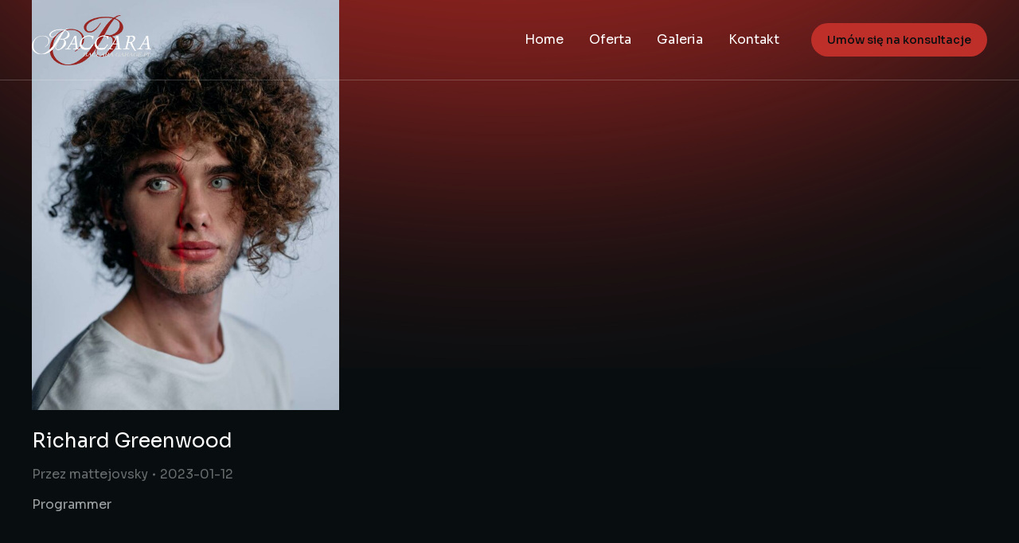

--- FILE ---
content_type: text/html; charset=UTF-8
request_url: https://baccara-garage.pl/team_categories/developers/
body_size: 37918
content:
<!DOCTYPE html>
<!--[if !(IE 6) | !(IE 7) | !(IE 8)  ]><!-->
<html lang="pl-PL" class="no-js">
<!--<![endif]-->
<head>
	<meta charset="UTF-8" />
		<meta name="viewport" content="width=device-width, initial-scale=1, maximum-scale=1, user-scalable=0">
			<link rel="profile" href="https://gmpg.org/xfn/11" />
	<title>Developers &#8211; Baccara Garage &#8211; auto detailing, akcesoria samochodowe, renowacja lakieru, pielęgnacja wnętrz samochodowych &#8211; Koszalin</title>
<meta name='robots' content='max-image-preview:large' />
<link rel="alternate" type="application/rss+xml" title="Baccara Garage - auto detailing, akcesoria samochodowe, renowacja lakieru, pielęgnacja wnętrz samochodowych - Koszalin &raquo; Kanał z wpisami" href="https://baccara-garage.pl/feed/" />
<link rel="alternate" type="application/rss+xml" title="Baccara Garage - auto detailing, akcesoria samochodowe, renowacja lakieru, pielęgnacja wnętrz samochodowych - Koszalin &raquo; Kanał z komentarzami" href="https://baccara-garage.pl/comments/feed/" />
<link rel="alternate" type="application/rss+xml" title="Kanał Baccara Garage - auto detailing, akcesoria samochodowe, renowacja lakieru, pielęgnacja wnętrz samochodowych - Koszalin &raquo; Developers Team Category" href="https://baccara-garage.pl/team_categories/developers/feed/" />
<style id='wp-img-auto-sizes-contain-inline-css' type='text/css'>
img:is([sizes=auto i],[sizes^="auto," i]){contain-intrinsic-size:3000px 1500px}
/*# sourceURL=wp-img-auto-sizes-contain-inline-css */
</style>
<style id='wp-emoji-styles-inline-css' type='text/css'>

	img.wp-smiley, img.emoji {
		display: inline !important;
		border: none !important;
		box-shadow: none !important;
		height: 1em !important;
		width: 1em !important;
		margin: 0 0.07em !important;
		vertical-align: -0.1em !important;
		background: none !important;
		padding: 0 !important;
	}
/*# sourceURL=wp-emoji-styles-inline-css */
</style>
<link rel='stylesheet' id='wp-block-library-css' href='https://baccara-garage.pl/wp-includes/css/dist/block-library/style.min.css?ver=6.9' type='text/css' media='all' />
<style id='global-styles-inline-css' type='text/css'>
:root{--wp--preset--aspect-ratio--square: 1;--wp--preset--aspect-ratio--4-3: 4/3;--wp--preset--aspect-ratio--3-4: 3/4;--wp--preset--aspect-ratio--3-2: 3/2;--wp--preset--aspect-ratio--2-3: 2/3;--wp--preset--aspect-ratio--16-9: 16/9;--wp--preset--aspect-ratio--9-16: 9/16;--wp--preset--color--black: #000000;--wp--preset--color--cyan-bluish-gray: #abb8c3;--wp--preset--color--white: #FFF;--wp--preset--color--pale-pink: #f78da7;--wp--preset--color--vivid-red: #cf2e2e;--wp--preset--color--luminous-vivid-orange: #ff6900;--wp--preset--color--luminous-vivid-amber: #fcb900;--wp--preset--color--light-green-cyan: #7bdcb5;--wp--preset--color--vivid-green-cyan: #00d084;--wp--preset--color--pale-cyan-blue: #8ed1fc;--wp--preset--color--vivid-cyan-blue: #0693e3;--wp--preset--color--vivid-purple: #9b51e0;--wp--preset--color--accent: #999999;--wp--preset--color--dark-gray: #111;--wp--preset--color--light-gray: #767676;--wp--preset--gradient--vivid-cyan-blue-to-vivid-purple: linear-gradient(135deg,rgb(6,147,227) 0%,rgb(155,81,224) 100%);--wp--preset--gradient--light-green-cyan-to-vivid-green-cyan: linear-gradient(135deg,rgb(122,220,180) 0%,rgb(0,208,130) 100%);--wp--preset--gradient--luminous-vivid-amber-to-luminous-vivid-orange: linear-gradient(135deg,rgb(252,185,0) 0%,rgb(255,105,0) 100%);--wp--preset--gradient--luminous-vivid-orange-to-vivid-red: linear-gradient(135deg,rgb(255,105,0) 0%,rgb(207,46,46) 100%);--wp--preset--gradient--very-light-gray-to-cyan-bluish-gray: linear-gradient(135deg,rgb(238,238,238) 0%,rgb(169,184,195) 100%);--wp--preset--gradient--cool-to-warm-spectrum: linear-gradient(135deg,rgb(74,234,220) 0%,rgb(151,120,209) 20%,rgb(207,42,186) 40%,rgb(238,44,130) 60%,rgb(251,105,98) 80%,rgb(254,248,76) 100%);--wp--preset--gradient--blush-light-purple: linear-gradient(135deg,rgb(255,206,236) 0%,rgb(152,150,240) 100%);--wp--preset--gradient--blush-bordeaux: linear-gradient(135deg,rgb(254,205,165) 0%,rgb(254,45,45) 50%,rgb(107,0,62) 100%);--wp--preset--gradient--luminous-dusk: linear-gradient(135deg,rgb(255,203,112) 0%,rgb(199,81,192) 50%,rgb(65,88,208) 100%);--wp--preset--gradient--pale-ocean: linear-gradient(135deg,rgb(255,245,203) 0%,rgb(182,227,212) 50%,rgb(51,167,181) 100%);--wp--preset--gradient--electric-grass: linear-gradient(135deg,rgb(202,248,128) 0%,rgb(113,206,126) 100%);--wp--preset--gradient--midnight: linear-gradient(135deg,rgb(2,3,129) 0%,rgb(40,116,252) 100%);--wp--preset--font-size--small: 13px;--wp--preset--font-size--medium: 20px;--wp--preset--font-size--large: 36px;--wp--preset--font-size--x-large: 42px;--wp--preset--spacing--20: 0.44rem;--wp--preset--spacing--30: 0.67rem;--wp--preset--spacing--40: 1rem;--wp--preset--spacing--50: 1.5rem;--wp--preset--spacing--60: 2.25rem;--wp--preset--spacing--70: 3.38rem;--wp--preset--spacing--80: 5.06rem;--wp--preset--shadow--natural: 6px 6px 9px rgba(0, 0, 0, 0.2);--wp--preset--shadow--deep: 12px 12px 50px rgba(0, 0, 0, 0.4);--wp--preset--shadow--sharp: 6px 6px 0px rgba(0, 0, 0, 0.2);--wp--preset--shadow--outlined: 6px 6px 0px -3px rgb(255, 255, 255), 6px 6px rgb(0, 0, 0);--wp--preset--shadow--crisp: 6px 6px 0px rgb(0, 0, 0);}:where(.is-layout-flex){gap: 0.5em;}:where(.is-layout-grid){gap: 0.5em;}body .is-layout-flex{display: flex;}.is-layout-flex{flex-wrap: wrap;align-items: center;}.is-layout-flex > :is(*, div){margin: 0;}body .is-layout-grid{display: grid;}.is-layout-grid > :is(*, div){margin: 0;}:where(.wp-block-columns.is-layout-flex){gap: 2em;}:where(.wp-block-columns.is-layout-grid){gap: 2em;}:where(.wp-block-post-template.is-layout-flex){gap: 1.25em;}:where(.wp-block-post-template.is-layout-grid){gap: 1.25em;}.has-black-color{color: var(--wp--preset--color--black) !important;}.has-cyan-bluish-gray-color{color: var(--wp--preset--color--cyan-bluish-gray) !important;}.has-white-color{color: var(--wp--preset--color--white) !important;}.has-pale-pink-color{color: var(--wp--preset--color--pale-pink) !important;}.has-vivid-red-color{color: var(--wp--preset--color--vivid-red) !important;}.has-luminous-vivid-orange-color{color: var(--wp--preset--color--luminous-vivid-orange) !important;}.has-luminous-vivid-amber-color{color: var(--wp--preset--color--luminous-vivid-amber) !important;}.has-light-green-cyan-color{color: var(--wp--preset--color--light-green-cyan) !important;}.has-vivid-green-cyan-color{color: var(--wp--preset--color--vivid-green-cyan) !important;}.has-pale-cyan-blue-color{color: var(--wp--preset--color--pale-cyan-blue) !important;}.has-vivid-cyan-blue-color{color: var(--wp--preset--color--vivid-cyan-blue) !important;}.has-vivid-purple-color{color: var(--wp--preset--color--vivid-purple) !important;}.has-black-background-color{background-color: var(--wp--preset--color--black) !important;}.has-cyan-bluish-gray-background-color{background-color: var(--wp--preset--color--cyan-bluish-gray) !important;}.has-white-background-color{background-color: var(--wp--preset--color--white) !important;}.has-pale-pink-background-color{background-color: var(--wp--preset--color--pale-pink) !important;}.has-vivid-red-background-color{background-color: var(--wp--preset--color--vivid-red) !important;}.has-luminous-vivid-orange-background-color{background-color: var(--wp--preset--color--luminous-vivid-orange) !important;}.has-luminous-vivid-amber-background-color{background-color: var(--wp--preset--color--luminous-vivid-amber) !important;}.has-light-green-cyan-background-color{background-color: var(--wp--preset--color--light-green-cyan) !important;}.has-vivid-green-cyan-background-color{background-color: var(--wp--preset--color--vivid-green-cyan) !important;}.has-pale-cyan-blue-background-color{background-color: var(--wp--preset--color--pale-cyan-blue) !important;}.has-vivid-cyan-blue-background-color{background-color: var(--wp--preset--color--vivid-cyan-blue) !important;}.has-vivid-purple-background-color{background-color: var(--wp--preset--color--vivid-purple) !important;}.has-black-border-color{border-color: var(--wp--preset--color--black) !important;}.has-cyan-bluish-gray-border-color{border-color: var(--wp--preset--color--cyan-bluish-gray) !important;}.has-white-border-color{border-color: var(--wp--preset--color--white) !important;}.has-pale-pink-border-color{border-color: var(--wp--preset--color--pale-pink) !important;}.has-vivid-red-border-color{border-color: var(--wp--preset--color--vivid-red) !important;}.has-luminous-vivid-orange-border-color{border-color: var(--wp--preset--color--luminous-vivid-orange) !important;}.has-luminous-vivid-amber-border-color{border-color: var(--wp--preset--color--luminous-vivid-amber) !important;}.has-light-green-cyan-border-color{border-color: var(--wp--preset--color--light-green-cyan) !important;}.has-vivid-green-cyan-border-color{border-color: var(--wp--preset--color--vivid-green-cyan) !important;}.has-pale-cyan-blue-border-color{border-color: var(--wp--preset--color--pale-cyan-blue) !important;}.has-vivid-cyan-blue-border-color{border-color: var(--wp--preset--color--vivid-cyan-blue) !important;}.has-vivid-purple-border-color{border-color: var(--wp--preset--color--vivid-purple) !important;}.has-vivid-cyan-blue-to-vivid-purple-gradient-background{background: var(--wp--preset--gradient--vivid-cyan-blue-to-vivid-purple) !important;}.has-light-green-cyan-to-vivid-green-cyan-gradient-background{background: var(--wp--preset--gradient--light-green-cyan-to-vivid-green-cyan) !important;}.has-luminous-vivid-amber-to-luminous-vivid-orange-gradient-background{background: var(--wp--preset--gradient--luminous-vivid-amber-to-luminous-vivid-orange) !important;}.has-luminous-vivid-orange-to-vivid-red-gradient-background{background: var(--wp--preset--gradient--luminous-vivid-orange-to-vivid-red) !important;}.has-very-light-gray-to-cyan-bluish-gray-gradient-background{background: var(--wp--preset--gradient--very-light-gray-to-cyan-bluish-gray) !important;}.has-cool-to-warm-spectrum-gradient-background{background: var(--wp--preset--gradient--cool-to-warm-spectrum) !important;}.has-blush-light-purple-gradient-background{background: var(--wp--preset--gradient--blush-light-purple) !important;}.has-blush-bordeaux-gradient-background{background: var(--wp--preset--gradient--blush-bordeaux) !important;}.has-luminous-dusk-gradient-background{background: var(--wp--preset--gradient--luminous-dusk) !important;}.has-pale-ocean-gradient-background{background: var(--wp--preset--gradient--pale-ocean) !important;}.has-electric-grass-gradient-background{background: var(--wp--preset--gradient--electric-grass) !important;}.has-midnight-gradient-background{background: var(--wp--preset--gradient--midnight) !important;}.has-small-font-size{font-size: var(--wp--preset--font-size--small) !important;}.has-medium-font-size{font-size: var(--wp--preset--font-size--medium) !important;}.has-large-font-size{font-size: var(--wp--preset--font-size--large) !important;}.has-x-large-font-size{font-size: var(--wp--preset--font-size--x-large) !important;}
/*# sourceURL=global-styles-inline-css */
</style>

<style id='classic-theme-styles-inline-css' type='text/css'>
/*! This file is auto-generated */
.wp-block-button__link{color:#fff;background-color:#32373c;border-radius:9999px;box-shadow:none;text-decoration:none;padding:calc(.667em + 2px) calc(1.333em + 2px);font-size:1.125em}.wp-block-file__button{background:#32373c;color:#fff;text-decoration:none}
/*# sourceURL=/wp-includes/css/classic-themes.min.css */
</style>
<link rel='stylesheet' id='elementor-frontend-css' href='https://baccara-garage.pl/wp-content/uploads/elementor/css/custom-frontend.min.css?ver=1725551690' type='text/css' media='all' />
<link rel='stylesheet' id='swiper-css' href='https://baccara-garage.pl/wp-content/plugins/elementor/assets/lib/swiper/v8/css/swiper.min.css?ver=8.4.5' type='text/css' media='all' />
<link rel='stylesheet' id='elementor-post-10-css' href='https://baccara-garage.pl/wp-content/uploads/elementor/css/post-10.css?ver=1725551690' type='text/css' media='all' />
<link rel='stylesheet' id='elementor-pro-css' href='https://baccara-garage.pl/wp-content/uploads/elementor/css/custom-pro-frontend.min.css?ver=1725551690' type='text/css' media='all' />
<link rel='stylesheet' id='elementor-global-css' href='https://baccara-garage.pl/wp-content/uploads/elementor/css/global.css?ver=1725551690' type='text/css' media='all' />
<link rel='stylesheet' id='elementor-post-50845-css' href='https://baccara-garage.pl/wp-content/uploads/elementor/css/post-50845.css?ver=1725551690' type='text/css' media='all' />
<link rel='stylesheet' id='elementor-post-21569-css' href='https://baccara-garage.pl/wp-content/uploads/elementor/css/post-21569.css?ver=1725551690' type='text/css' media='all' />
<link rel='stylesheet' id='dt-main-css' href='https://baccara-garage.pl/wp-content/themes/dt-the7/css/main.min.css?ver=11.10.1.1' type='text/css' media='all' />
<style id='dt-main-inline-css' type='text/css'>
body #load {
  display: block;
  height: 100%;
  overflow: hidden;
  position: fixed;
  width: 100%;
  z-index: 9901;
  opacity: 1;
  visibility: visible;
  transition: all .35s ease-out;
}
.load-wrap {
  width: 100%;
  height: 100%;
  background-position: center center;
  background-repeat: no-repeat;
  text-align: center;
  display: -ms-flexbox;
  display: -ms-flex;
  display: flex;
  -ms-align-items: center;
  -ms-flex-align: center;
  align-items: center;
  -ms-flex-flow: column wrap;
  flex-flow: column wrap;
  -ms-flex-pack: center;
  -ms-justify-content: center;
  justify-content: center;
}
.load-wrap > svg {
  position: absolute;
  top: 50%;
  left: 50%;
  transform: translate(-50%,-50%);
}
#load {
  background: var(--the7-elementor-beautiful-loading-bg,#ffffff);
  --the7-beautiful-spinner-color2: var(--the7-beautiful-spinner-color,rgba(0,0,0,0.12));
}

/*# sourceURL=dt-main-inline-css */
</style>
<link rel='stylesheet' id='the7-custom-scrollbar-css' href='https://baccara-garage.pl/wp-content/themes/dt-the7/lib/custom-scrollbar/custom-scrollbar.min.css?ver=11.10.1.1' type='text/css' media='all' />
<link rel='stylesheet' id='the7-css-vars-css' href='https://baccara-garage.pl/wp-content/uploads/the7-css/css-vars.css?ver=7c6c9fa97267' type='text/css' media='all' />
<link rel='stylesheet' id='dt-custom-css' href='https://baccara-garage.pl/wp-content/uploads/the7-css/custom.css?ver=7c6c9fa97267' type='text/css' media='all' />
<link rel='stylesheet' id='dt-media-css' href='https://baccara-garage.pl/wp-content/uploads/the7-css/media.css?ver=7c6c9fa97267' type='text/css' media='all' />
<link rel='stylesheet' id='the7-mega-menu-css' href='https://baccara-garage.pl/wp-content/uploads/the7-css/mega-menu.css?ver=7c6c9fa97267' type='text/css' media='all' />
<link rel='stylesheet' id='the7-elements-css' href='https://baccara-garage.pl/wp-content/uploads/the7-css/post-type-dynamic.css?ver=7c6c9fa97267' type='text/css' media='all' />
<link rel='stylesheet' id='style-css' href='https://baccara-garage.pl/wp-content/themes/dt-the7/style.css?ver=11.10.1.1' type='text/css' media='all' />
<link rel='stylesheet' id='the7-elementor-global-css' href='https://baccara-garage.pl/wp-content/themes/dt-the7/css/compatibility/elementor/elementor-global.min.css?ver=11.10.1.1' type='text/css' media='all' />
<link rel='stylesheet' id='the7_horizontal-menu-css' href='https://baccara-garage.pl/wp-content/themes/dt-the7/css/compatibility/elementor/the7-horizontal-menu-widget.min.css?ver=11.10.1.1' type='text/css' media='all' />
<link rel='stylesheet' id='the7-vertical-menu-widget-css' href='https://baccara-garage.pl/wp-content/themes/dt-the7/css/compatibility/elementor/the7-vertical-menu-widget.min.css?ver=11.10.1.1' type='text/css' media='all' />
<link rel='stylesheet' id='the7-icon-widget-css' href='https://baccara-garage.pl/wp-content/themes/dt-the7/css/compatibility/elementor/the7-icon-widget.min.css?ver=11.10.1.1' type='text/css' media='all' />
<link rel='stylesheet' id='google-fonts-1-css' href='https://fonts.googleapis.com/css?family=DM+Sans%3A100%2C100italic%2C200%2C200italic%2C300%2C300italic%2C400%2C400italic%2C500%2C500italic%2C600%2C600italic%2C700%2C700italic%2C800%2C800italic%2C900%2C900italic%7CSora%3A100%2C100italic%2C200%2C200italic%2C300%2C300italic%2C400%2C400italic%2C500%2C500italic%2C600%2C600italic%2C700%2C700italic%2C800%2C800italic%2C900%2C900italic%7CAssistant%3A100%2C100italic%2C200%2C200italic%2C300%2C300italic%2C400%2C400italic%2C500%2C500italic%2C600%2C600italic%2C700%2C700italic%2C800%2C800italic%2C900%2C900italic%7CInter%3A100%2C100italic%2C200%2C200italic%2C300%2C300italic%2C400%2C400italic%2C500%2C500italic%2C600%2C600italic%2C700%2C700italic%2C800%2C800italic%2C900%2C900italic&#038;display=swap&#038;subset=latin-ext&#038;ver=6.9' type='text/css' media='all' />
<link rel="preconnect" href="https://fonts.gstatic.com/" crossorigin><script type="text/javascript" src="https://baccara-garage.pl/wp-includes/js/jquery/jquery.min.js?ver=3.7.1" id="jquery-core-js"></script>
<script type="text/javascript" src="https://baccara-garage.pl/wp-includes/js/jquery/jquery-migrate.min.js?ver=3.4.1" id="jquery-migrate-js"></script>
<script type="text/javascript" id="dt-above-fold-js-extra">
/* <![CDATA[ */
var dtLocal = {"themeUrl":"https://baccara-garage.pl/wp-content/themes/dt-the7","passText":"Aby zobaczy\u0107 chronion\u0105 tre\u015b\u0107, wprowad\u017a has\u0142o poni\u017cej:","moreButtonText":{"loading":"Wczytywanie...","loadMore":"Wczytaj wi\u0119cej"},"postID":"78142","ajaxurl":"https://baccara-garage.pl/wp-admin/admin-ajax.php","REST":{"baseUrl":"https://baccara-garage.pl/wp-json/the7/v1","endpoints":{"sendMail":"/send-mail"}},"contactMessages":{"required":"One or more fields have an error. Please check and try again.","terms":"Please accept the privacy policy.","fillTheCaptchaError":"Please, fill the captcha."},"captchaSiteKey":"","ajaxNonce":"577c61f2e8","pageData":{"type":"archive","template":"archive","layout":"masonry"},"themeSettings":{"smoothScroll":"off","lazyLoading":false,"desktopHeader":{"height":""},"ToggleCaptionEnabled":"disabled","ToggleCaption":"Navigation","floatingHeader":{"showAfter":94,"showMenu":false,"height":64,"logo":{"showLogo":true,"html":"","url":"https://baccara-garage.pl/"}},"topLine":{"floatingTopLine":{"logo":{"showLogo":false,"html":""}}},"mobileHeader":{"firstSwitchPoint":1150,"secondSwitchPoint":600,"firstSwitchPointHeight":60,"secondSwitchPointHeight":50,"mobileToggleCaptionEnabled":"right","mobileToggleCaption":"Menu"},"stickyMobileHeaderFirstSwitch":{"logo":{"html":""}},"stickyMobileHeaderSecondSwitch":{"logo":{"html":""}},"sidebar":{"switchPoint":992},"boxedWidth":"1280px"},"elementor":{"settings":{"container_width":1350}}};
var dtShare = {"shareButtonText":{"facebook":"Udost\u0119pnij na Facebooku","twitter":"Tweetnij","pinterest":"Przypnij to","linkedin":"Udost\u0119pnij na Linkedin","whatsapp":"Udost\u0119pnij na Whatsapp"},"overlayOpacity":"90"};
//# sourceURL=dt-above-fold-js-extra
/* ]]> */
</script>
<script type="text/javascript" src="https://baccara-garage.pl/wp-content/themes/dt-the7/js/above-the-fold.min.js?ver=11.10.1.1" id="dt-above-fold-js"></script>
<link rel="https://api.w.org/" href="https://baccara-garage.pl/wp-json/" /><link rel="alternate" title="JSON" type="application/json" href="https://baccara-garage.pl/wp-json/wp/v2/team_categories/248" /><link rel="EditURI" type="application/rsd+xml" title="RSD" href="https://baccara-garage.pl/xmlrpc.php?rsd" />
<meta name="generator" content="WordPress 6.9" />
<meta name="generator" content="Elementor 3.23.4; features: e_font_icon_svg, e_lazyload; settings: css_print_method-external, google_font-enabled, font_display-swap">
<style type="text/css">.recentcomments a{display:inline !important;padding:0 !important;margin:0 !important;}</style>			<style>
				.e-con.e-parent:nth-of-type(n+4):not(.e-lazyloaded):not(.e-no-lazyload),
				.e-con.e-parent:nth-of-type(n+4):not(.e-lazyloaded):not(.e-no-lazyload) * {
					background-image: none !important;
				}
				@media screen and (max-height: 1024px) {
					.e-con.e-parent:nth-of-type(n+3):not(.e-lazyloaded):not(.e-no-lazyload),
					.e-con.e-parent:nth-of-type(n+3):not(.e-lazyloaded):not(.e-no-lazyload) * {
						background-image: none !important;
					}
				}
				@media screen and (max-height: 640px) {
					.e-con.e-parent:nth-of-type(n+2):not(.e-lazyloaded):not(.e-no-lazyload),
					.e-con.e-parent:nth-of-type(n+2):not(.e-lazyloaded):not(.e-no-lazyload) * {
						background-image: none !important;
					}
				}
			</style>
			<meta name="generator" content="Powered by Slider Revolution 6.6.18 - responsive, Mobile-Friendly Slider Plugin for WordPress with comfortable drag and drop interface." />
<script type="text/javascript" id="the7-loader-script">
document.addEventListener("DOMContentLoaded", function(event) {
	var load = document.getElementById("load");
	if(!load.classList.contains('loader-removed')){
		var removeLoading = setTimeout(function() {
			load.className += " loader-removed";
		}, 300);
	}
});
</script>
		<link rel="icon" href="https://baccara-garage.pl/wp-content/uploads/2024/01/iko-150x150.png" sizes="32x32" />
<link rel="icon" href="https://baccara-garage.pl/wp-content/uploads/2024/01/iko-300x300.png" sizes="192x192" />
<link rel="apple-touch-icon" href="https://baccara-garage.pl/wp-content/uploads/2024/01/iko-300x300.png" />
<meta name="msapplication-TileImage" content="https://baccara-garage.pl/wp-content/uploads/2024/01/iko-300x300.png" />
<script>function setREVStartSize(e){
			//window.requestAnimationFrame(function() {
				window.RSIW = window.RSIW===undefined ? window.innerWidth : window.RSIW;
				window.RSIH = window.RSIH===undefined ? window.innerHeight : window.RSIH;
				try {
					var pw = document.getElementById(e.c).parentNode.offsetWidth,
						newh;
					pw = pw===0 || isNaN(pw) || (e.l=="fullwidth" || e.layout=="fullwidth") ? window.RSIW : pw;
					e.tabw = e.tabw===undefined ? 0 : parseInt(e.tabw);
					e.thumbw = e.thumbw===undefined ? 0 : parseInt(e.thumbw);
					e.tabh = e.tabh===undefined ? 0 : parseInt(e.tabh);
					e.thumbh = e.thumbh===undefined ? 0 : parseInt(e.thumbh);
					e.tabhide = e.tabhide===undefined ? 0 : parseInt(e.tabhide);
					e.thumbhide = e.thumbhide===undefined ? 0 : parseInt(e.thumbhide);
					e.mh = e.mh===undefined || e.mh=="" || e.mh==="auto" ? 0 : parseInt(e.mh,0);
					if(e.layout==="fullscreen" || e.l==="fullscreen")
						newh = Math.max(e.mh,window.RSIH);
					else{
						e.gw = Array.isArray(e.gw) ? e.gw : [e.gw];
						for (var i in e.rl) if (e.gw[i]===undefined || e.gw[i]===0) e.gw[i] = e.gw[i-1];
						e.gh = e.el===undefined || e.el==="" || (Array.isArray(e.el) && e.el.length==0)? e.gh : e.el;
						e.gh = Array.isArray(e.gh) ? e.gh : [e.gh];
						for (var i in e.rl) if (e.gh[i]===undefined || e.gh[i]===0) e.gh[i] = e.gh[i-1];
											
						var nl = new Array(e.rl.length),
							ix = 0,
							sl;
						e.tabw = e.tabhide>=pw ? 0 : e.tabw;
						e.thumbw = e.thumbhide>=pw ? 0 : e.thumbw;
						e.tabh = e.tabhide>=pw ? 0 : e.tabh;
						e.thumbh = e.thumbhide>=pw ? 0 : e.thumbh;
						for (var i in e.rl) nl[i] = e.rl[i]<window.RSIW ? 0 : e.rl[i];
						sl = nl[0];
						for (var i in nl) if (sl>nl[i] && nl[i]>0) { sl = nl[i]; ix=i;}
						var m = pw>(e.gw[ix]+e.tabw+e.thumbw) ? 1 : (pw-(e.tabw+e.thumbw)) / (e.gw[ix]);
						newh =  (e.gh[ix] * m) + (e.tabh + e.thumbh);
					}
					var el = document.getElementById(e.c);
					if (el!==null && el) el.style.height = newh+"px";
					el = document.getElementById(e.c+"_wrapper");
					if (el!==null && el) {
						el.style.height = newh+"px";
						el.style.display = "block";
					}
				} catch(e){
					console.log("Failure at Presize of Slider:" + e)
				}
			//});
		  };</script>
<style id='the7-custom-inline-css' type='text/css'>
.sub-nav .menu-item i.fa,
.sub-nav .menu-item i.fas,
.sub-nav .menu-item i.far,
.sub-nav .menu-item i.fab {
	text-align: center;
	width: 1.25em;
}
</style>
<link rel='stylesheet' id='elementor-post-86369-css' href='https://baccara-garage.pl/wp-content/uploads/elementor/css/post-86369.css?ver=1725551690' type='text/css' media='all' />
<link rel='stylesheet' id='the7-filter-decorations-base-css' href='https://baccara-garage.pl/wp-content/themes/dt-the7/css/compatibility/elementor/the7-filter-decorations-base.min.css?ver=11.10.1.1' type='text/css' media='all' />
<link rel='stylesheet' id='the7-simple-common-css' href='https://baccara-garage.pl/wp-content/themes/dt-the7/css/compatibility/elementor/the7-simple-common.min.css?ver=11.10.1.1' type='text/css' media='all' />
<link rel='stylesheet' id='the7-elements-simple-posts-css' href='https://baccara-garage.pl/wp-content/themes/dt-the7/css/compatibility/elementor/the7-simple-posts.min.css?ver=11.10.1.1' type='text/css' media='all' />
<link rel='stylesheet' id='elementor-post-79256-css' href='https://baccara-garage.pl/wp-content/uploads/elementor/css/post-79256.css?ver=1725551690' type='text/css' media='all' />
<link rel='stylesheet' id='elementor-post-85865-css' href='https://baccara-garage.pl/wp-content/uploads/elementor/css/post-85865.css?ver=1725551690' type='text/css' media='all' />
<link rel='stylesheet' id='e-animations-css' href='https://baccara-garage.pl/wp-content/plugins/elementor/assets/lib/animations/animations.min.css?ver=3.23.4' type='text/css' media='all' />
<link rel='stylesheet' id='elementor-post-73689-css' href='https://baccara-garage.pl/wp-content/uploads/elementor/css/post-73689.css?ver=1725551690' type='text/css' media='all' />
<link rel='stylesheet' id='the7-e-sticky-effect-css' href='https://baccara-garage.pl/wp-content/themes/dt-the7/css/compatibility/elementor/the7-sticky-effects.min.css?ver=11.10.1.1' type='text/css' media='all' />
<link rel='stylesheet' id='rs-plugin-settings-css' href='https://baccara-garage.pl/wp-content/plugins/revslider/public/assets/css/rs6.css?ver=6.6.18' type='text/css' media='all' />
<style id='rs-plugin-settings-inline-css' type='text/css'>
#rs-demo-id {}
/*# sourceURL=rs-plugin-settings-inline-css */
</style>
</head>
<body id="the7-body" class="archive tax-team_categories term-developers term-248 wp-custom-logo wp-embed-responsive wp-theme-dt-the7 the7-core-ver-2.7.6 layout-masonry description-under-image dt-responsive-on right-mobile-menu-close-icon ouside-menu-close-icon mobile-close-right-caption  fade-thin-mobile-menu-close-icon fade-medium-menu-close-icon srcset-enabled btn-flat custom-btn-color custom-btn-hover-color first-switch-logo-left first-switch-menu-right second-switch-logo-left second-switch-menu-right right-mobile-menu layzr-loading-on no-avatars popup-message-style the7-ver-11.10.1.1 elementor-default elementor-kit-10">
<!-- The7 11.10.1.1 -->
<div id="load" class="spinner-loader">
	<div class="load-wrap"><style type="text/css">
    [class*="the7-spinner-animate-"]{
        animation: spinner-animation 1s cubic-bezier(1,1,1,1) infinite;
        x:46.5px;
        y:40px;
        width:7px;
        height:20px;
        fill:var(--the7-beautiful-spinner-color2);
        opacity: 0.2;
    }
    .the7-spinner-animate-2{
        animation-delay: 0.083s;
    }
    .the7-spinner-animate-3{
        animation-delay: 0.166s;
    }
    .the7-spinner-animate-4{
         animation-delay: 0.25s;
    }
    .the7-spinner-animate-5{
         animation-delay: 0.33s;
    }
    .the7-spinner-animate-6{
         animation-delay: 0.416s;
    }
    .the7-spinner-animate-7{
         animation-delay: 0.5s;
    }
    .the7-spinner-animate-8{
         animation-delay: 0.58s;
    }
    .the7-spinner-animate-9{
         animation-delay: 0.666s;
    }
    .the7-spinner-animate-10{
         animation-delay: 0.75s;
    }
    .the7-spinner-animate-11{
        animation-delay: 0.83s;
    }
    .the7-spinner-animate-12{
        animation-delay: 0.916s;
    }
    @keyframes spinner-animation{
        from {
            opacity: 1;
        }
        to{
            opacity: 0;
        }
    }
</style>
<svg width="75px" height="75px" xmlns="http://www.w3.org/2000/svg" viewBox="0 0 100 100" preserveAspectRatio="xMidYMid">
	<rect class="the7-spinner-animate-1" rx="5" ry="5" transform="rotate(0 50 50) translate(0 -30)"></rect>
	<rect class="the7-spinner-animate-2" rx="5" ry="5" transform="rotate(30 50 50) translate(0 -30)"></rect>
	<rect class="the7-spinner-animate-3" rx="5" ry="5" transform="rotate(60 50 50) translate(0 -30)"></rect>
	<rect class="the7-spinner-animate-4" rx="5" ry="5" transform="rotate(90 50 50) translate(0 -30)"></rect>
	<rect class="the7-spinner-animate-5" rx="5" ry="5" transform="rotate(120 50 50) translate(0 -30)"></rect>
	<rect class="the7-spinner-animate-6" rx="5" ry="5" transform="rotate(150 50 50) translate(0 -30)"></rect>
	<rect class="the7-spinner-animate-7" rx="5" ry="5" transform="rotate(180 50 50) translate(0 -30)"></rect>
	<rect class="the7-spinner-animate-8" rx="5" ry="5" transform="rotate(210 50 50) translate(0 -30)"></rect>
	<rect class="the7-spinner-animate-9" rx="5" ry="5" transform="rotate(240 50 50) translate(0 -30)"></rect>
	<rect class="the7-spinner-animate-10" rx="5" ry="5" transform="rotate(270 50 50) translate(0 -30)"></rect>
	<rect class="the7-spinner-animate-11" rx="5" ry="5" transform="rotate(300 50 50) translate(0 -30)"></rect>
	<rect class="the7-spinner-animate-12" rx="5" ry="5" transform="rotate(330 50 50) translate(0 -30)"></rect>
</svg></div>
</div>
<div id="page" >
	<a class="skip-link screen-reader-text" href="#content">Przewiń do zawartości</a>

		<div data-elementor-type="header" data-elementor-id="50845" class="elementor elementor-50845 elementor-location-header" data-elementor-post-type="elementor_library">
					<section class="elementor-section elementor-top-section elementor-element elementor-element-968da6e elementor-section-height-min-height the7-e-sticky-row-yes the7-e-sticky-effect-yes elementor-section-full_width the7-e-sticky-overlap-yes elementor-section-content-middle elementor-section-height-default elementor-section-items-middle" data-id="968da6e" data-element_type="section" data-settings="{&quot;background_background&quot;:&quot;classic&quot;,&quot;the7_sticky_row&quot;:&quot;yes&quot;,&quot;the7_sticky_effects_offset&quot;:30,&quot;the7_sticky_effects&quot;:&quot;yes&quot;,&quot;the7_sticky_effects_offset_tablet&quot;:30,&quot;the7_sticky_row_overlap&quot;:&quot;yes&quot;,&quot;the7_sticky_row_devices&quot;:[&quot;desktop&quot;,&quot;tablet&quot;,&quot;mobile&quot;],&quot;the7_sticky_row_offset&quot;:0,&quot;the7_sticky_effects_devices&quot;:[&quot;desktop&quot;,&quot;tablet&quot;,&quot;mobile&quot;]}">
							<div class="elementor-background-overlay"></div>
							<div class="elementor-container elementor-column-gap-no">
					<div class="elementor-column elementor-col-50 elementor-top-column elementor-element elementor-element-49473c7" data-id="49473c7" data-element_type="column">
			<div class="elementor-widget-wrap elementor-element-populated">
						<div class="elementor-element elementor-element-fa8bc97 the7-inline-image-yes the7-img-sticky-size-effect-yes elementor-widget elementor-widget-image" data-id="fa8bc97" data-element_type="widget" data-widget_type="image.default">
				<div class="elementor-widget-container">
														<a href="https://baccara-garage.pl">
							<img  src="[data-uri]"  alt="" class="inline-image inline-image-ext-png">								</a>
													</div>
				</div>
					</div>
		</div>
				<div class="elementor-column elementor-col-50 elementor-top-column elementor-element elementor-element-d76c1a4" data-id="d76c1a4" data-element_type="column">
			<div class="elementor-widget-wrap elementor-element-populated">
						<div class="elementor-element elementor-element-18944c0 items-decoration-yes sub-icon_align-side sub-menu-position-tablet-justify toggle-align-right decoration-position-top mob-menu-popup elementor-widget__width-auto parent-item-clickable-yes horizontal-menu--dropdown-tablet decoration-align-height decoration-left-to-right sub-menu-position-left dt-sub-menu_align-left sub-icon_position-right elementor-widget elementor-widget-the7_horizontal-menu" data-id="18944c0" data-element_type="widget" data-settings="{&quot;dropdown_type&quot;:&quot;popup&quot;,&quot;parent_is_clickable&quot;:&quot;yes&quot;,&quot;dropdown&quot;:&quot;tablet&quot;}" data-widget_type="the7_horizontal-menu.default">
				<div class="elementor-widget-container">
			<div class="horizontal-menu-wrap"><a class="horizontal-menu-toggle hidden-on-load" role="button" tabindex="0" aria-label="Menu Toggle" aria-expanded="false" href="#elementor-action%3Aaction%3Dpopup%3Aopen%26settings%3DeyJpZCI6IjczNjg5IiwidG9nZ2xlIjpmYWxzZX0%3D"><span class="right menu-toggle-icons" aria-hidden="true" role="presentation"><svg xmlns="http://www.w3.org/2000/svg" viewBox="0 0 24 24" width="24" height="24"><path fill="none" d="M0 0h24v24H0z"></path><path d="M16 18v2H5v-2h11zm5-7v2H3v-2h18zm-2-7v2H8V4h11z"></path></svg></span></a><nav class="dt-nav-menu-horizontal--main dt-nav-menu-horizontal__container justify-content-end widget-divider- indicator-off"><ul class="dt-nav-menu-horizontal d-flex flex-row justify-content-end"><li class="menu-item menu-item-type-post_type menu-item-object-page menu-item-home menu-item-86378 first depth-0"><a href='https://baccara-garage.pl/' data-level='1'><span class="item-content"><span class="menu-item-text  "><span class="menu-text">Home</span></span><span class="submenu-indicator" ><span class="submenu-mob-indicator" ></span></span></span></a></li> <li class="menu-item menu-item-type-custom menu-item-object-custom menu-item-has-children menu-item-86544 has-children depth-0 the7-e-mega-menu"><a href='#' data-level='1'><span class="item-content"><span class="menu-item-text  "><span class="menu-text">Oferta</span></span><span class="submenu-indicator" ><span class="submenu-mob-indicator" ></span></span></span></a><ul class="the7-e-sub-nav  the7-e-mega-menu-sub-nav"><li>        <div data-elementor-type="the7-mega-menu" data-elementor-id="86369" class="elementor elementor-86369 the7-e-mega-menu-content the7-e-mega-menu-width-" data-elementor-post-type="elementor_library">
            <div class="elementor-section-wrap">
						<section class="elementor-section elementor-top-section elementor-element elementor-element-2ef0014 elementor-section-boxed elementor-section-height-default elementor-section-height-default" data-id="2ef0014" data-element_type="section">
						<div class="elementor-container elementor-column-gap-wide">
					<div class="elementor-column elementor-col-100 elementor-top-column elementor-element elementor-element-7a675be" data-id="7a675be" data-element_type="column">
			<div class="elementor-widget-wrap elementor-element-populated">
						<div class="elementor-element elementor-element-a582340 img-align-top img-align-mobile-left image-vertical-align-tablet-center image-vertical-align-center slide-h-position-center slide-h-position-mobile-left icon-box-vertical-align-top preserve-img-ratio-cover elementor-widget elementor-widget-the7-elements-simple-posts" data-id="a582340" data-element_type="widget" data-widget_type="the7-elements-simple-posts.default">
				<div class="elementor-widget-container">
			<div class="the7-simple-widget-posts the7-elementor-widget the7-elements-simple-posts-a582340 jquery-filter jquery-filter" data-post-limit="-1" data-pagination-mode="none" data-scroll-offset="">			<div class="dt-css-grid custom-pagination-handler" data-columns="{&quot;d&quot;:2,&quot;t&quot;:2,&quot;p&quot;:1,&quot;wd&quot;:&quot;&quot;}">
									<div class="wf-cell visible ">
						<article class="post visible wrapper post-78034 our_services type-our_services status-publish has-post-thumbnail hentry">

							<div class="post-content-wrapper">
																	<div class="the7-simple-post-thumb">
										<a class="post-thumbnail-rollover layzr-bg img-css-resize-wrapper" aria-label="Post image" href="https://baccara-garage.pl/our_services/detailing-zewnetrzny/"><img fetchpriority="high" width="2048" height="1538" src="data:image/svg+xml,%3Csvg%20xmlns%3D&#039;http%3A%2F%2Fwww.w3.org%2F2000%2Fsvg&#039;%20viewBox%3D&#039;0%200%202048%201538&#039;%2F%3E" class="attachment-full size-full preload-me aspect lazy lazy-load" alt="" decoding="async" sizes="(max-width: 2048px) 100vw, 2048px" style="--ratio: 2048 / 1538;" data-src="https://baccara-garage.pl/wp-content/uploads/2024/01/271859109_4827324640692547_5530085043140837088_n.jpg" loading="eager" data-srcset="https://baccara-garage.pl/wp-content/uploads/2024/01/271859109_4827324640692547_5530085043140837088_n.jpg 2048w, https://baccara-garage.pl/wp-content/uploads/2024/01/271859109_4827324640692547_5530085043140837088_n-300x225.jpg 300w, https://baccara-garage.pl/wp-content/uploads/2024/01/271859109_4827324640692547_5530085043140837088_n-1024x769.jpg 1024w, https://baccara-garage.pl/wp-content/uploads/2024/01/271859109_4827324640692547_5530085043140837088_n-768x577.jpg 768w, https://baccara-garage.pl/wp-content/uploads/2024/01/271859109_4827324640692547_5530085043140837088_n-1536x1154.jpg 1536w" /><span class="the7-hover-icon"><svg xmlns="http://www.w3.org/2000/svg" viewBox="0 0 24 24" width="24" height="24"><path fill="none" d="M0 0h24v24H0z"></path><path d="M5 10c-1.1 0-2 .9-2 2s.9 2 2 2 2-.9 2-2-.9-2-2-2zm14 0c-1.1 0-2 .9-2 2s.9 2 2 2 2-.9 2-2-.9-2-2-2zm-7 0c-1.1 0-2 .9-2 2s.9 2 2 2 2-.9 2-2-.9-2-2-2z"></path></svg></span></a>									</div>
																<div class="post-entry-content">
									<h5 class="heading"><a href="https://baccara-garage.pl/our_services/detailing-zewnetrzny/" rel="bookmark" title="Detailing zewnętrzny" class="post-title">Detailing zewnętrzny</a></h5>								</div>
							</div>
						</article>
					</div>										<div class="wf-cell visible ">
						<article class="post visible wrapper post-78020 our_services type-our_services status-publish has-post-thumbnail hentry">

							<div class="post-content-wrapper">
																	<div class="the7-simple-post-thumb">
										<a class="post-thumbnail-rollover layzr-bg img-css-resize-wrapper" aria-label="Post image" href="https://baccara-garage.pl/our_services/detailing-wewnetrzny/"><img width="2048" height="1536" src="data:image/svg+xml,%3Csvg%20xmlns%3D&#039;http%3A%2F%2Fwww.w3.org%2F2000%2Fsvg&#039;%20viewBox%3D&#039;0%200%202048%201536&#039;%2F%3E" class="attachment-full size-full preload-me aspect lazy lazy-load" alt="" decoding="async" sizes="(max-width: 2048px) 100vw, 2048px" style="--ratio: 2048 / 1536;" data-src="https://baccara-garage.pl/wp-content/uploads/2023/01/272883515_4880307422060935_6087113047850380467_n.jpg" loading="eager" data-srcset="https://baccara-garage.pl/wp-content/uploads/2023/01/272883515_4880307422060935_6087113047850380467_n.jpg 2048w, https://baccara-garage.pl/wp-content/uploads/2023/01/272883515_4880307422060935_6087113047850380467_n-300x225.jpg 300w, https://baccara-garage.pl/wp-content/uploads/2023/01/272883515_4880307422060935_6087113047850380467_n-1024x768.jpg 1024w, https://baccara-garage.pl/wp-content/uploads/2023/01/272883515_4880307422060935_6087113047850380467_n-768x576.jpg 768w, https://baccara-garage.pl/wp-content/uploads/2023/01/272883515_4880307422060935_6087113047850380467_n-1536x1152.jpg 1536w" /><span class="the7-hover-icon"><svg xmlns="http://www.w3.org/2000/svg" viewBox="0 0 24 24" width="24" height="24"><path fill="none" d="M0 0h24v24H0z"></path><path d="M5 10c-1.1 0-2 .9-2 2s.9 2 2 2 2-.9 2-2-.9-2-2-2zm14 0c-1.1 0-2 .9-2 2s.9 2 2 2 2-.9 2-2-.9-2-2-2zm-7 0c-1.1 0-2 .9-2 2s.9 2 2 2 2-.9 2-2-.9-2-2-2z"></path></svg></span></a>									</div>
																<div class="post-entry-content">
									<h5 class="heading"><a href="https://baccara-garage.pl/our_services/detailing-wewnetrzny/" rel="bookmark" title="Detailing wewnętrzny" class="post-title">Detailing wewnętrzny</a></h5>								</div>
							</div>
						</article>
					</div>								</div>
		</div>		</div>
				</div>
					</div>
		</div>
					</div>
		</section>
		            </div>
        </div>
		</li></ul></li> <li class="menu-item menu-item-type-post_type menu-item-object-page menu-item-86543 depth-0"><a href='https://baccara-garage.pl/galeria/' data-level='1'><span class="item-content"><span class="menu-item-text  "><span class="menu-text">Galeria</span></span><span class="submenu-indicator" ><span class="submenu-mob-indicator" ></span></span></span></a></li> <li class="menu-item menu-item-type-post_type menu-item-object-page menu-item-86379 last depth-0"><a href='https://baccara-garage.pl/kontakt/' data-level='1'><span class="item-content"><span class="menu-item-text  "><span class="menu-text">Kontakt</span></span><span class="submenu-indicator" ><span class="submenu-mob-indicator" ></span></span></span></a></li> </ul></nav></div>		</div>
				</div>
				<div class="elementor-element elementor-element-e879f8b elementor-widget__width-auto elementor-hidden-tablet elementor-hidden-mobile elementor-widget elementor-widget-the7_button_widget" data-id="e879f8b" data-element_type="widget" data-widget_type="the7_button_widget.default">
				<div class="elementor-widget-container">
			<div class="elementor-button-wrapper"><a href="#elementor-action%3Aaction%3Dpopup%3Aopen%26settings%3DeyJpZCI6Ijg1ODY1IiwidG9nZ2xlIjpmYWxzZX0%3D" class="box-button elementor-button elementor-size-md">Umów się na konsultacje</a></div>		</div>
				</div>
					</div>
		</div>
					</div>
		</section>
				</div>
		

<div id="main" class="sidebar-none sidebar-divider-off">

	
	<div class="main-gradient"></div>
	<div class="wf-wrap">
	<div class="wf-container-main">

	

	<!-- Content -->
	<div id="content" class="content" role="main">

		<div class="wf-container loading-effect-fade-in iso-container bg-under-post description-under-image content-align-left" data-padding="10px" data-cur-page="1" data-width="320px" data-columns="3">
<div class="wf-cell iso-item" data-post-id="78142" data-date="2023-01-12T20:36:15+01:00" data-name="Richard Greenwood">
	<article class="post post-78142 team type-team status-publish has-post-thumbnail hentry team_categories-developers">

		
			<div class="blog-media wf-td">

				<p><a href="https://baccara-garage.pl/team/member002/" class="alignnone rollover layzr-bg" ><img class="preload-me iso-lazy-load aspect" src="data:image/svg+xml,%3Csvg%20xmlns%3D&#39;http%3A%2F%2Fwww.w3.org%2F2000%2Fsvg&#39;%20viewBox%3D&#39;0%200%20600%20800&#39;%2F%3E" data-src="https://baccara-garage.pl/wp-content/uploads/2023/01/te03-600x800.jpg" data-srcset="https://baccara-garage.pl/wp-content/uploads/2023/01/te03-600x800.jpg 600w, https://baccara-garage.pl/wp-content/uploads/2023/01/te03.jpg 900w" loading="eager" style="--ratio: 600 / 800" sizes="(max-width: 600px) 100vw, 600px" alt="" title="te03" width="600" height="800"  /></a></p>
			</div>

		
		<div class="blog-content wf-td">
			<h3 class="entry-title"><a href="https://baccara-garage.pl/team/member002/" title="Richard Greenwood" rel="bookmark">Richard Greenwood</a></h3>

			<div class="entry-meta"><a class="author vcard" href="https://baccara-garage.pl/author/mattejovsky/" title="Zobacz wszystkie wpisy użytkownika mattejovsky" rel="author">Przez <span class="fn">mattejovsky</span></a><a href="javascript:void(0);" title="20:36" class="data-link" rel="bookmark"><time class="entry-date updated" datetime="2023-01-12T20:36:15+01:00">2023-01-12</time></a></div><p>Programmer</p>

		</div>

	</article>

</div></div>
	</div><!-- #content -->

	

			</div><!-- .wf-container -->
		</div><!-- .wf-wrap -->

	
	</div><!-- #main -->

	


	<!-- !Footer -->
	<footer id="footer" class="footer solid-bg elementor-footer">

		
			<div class="wf-wrap">
				<div class="wf-container-footer">
					<div class="wf-container">
								<div data-elementor-type="footer" data-elementor-id="21569" class="elementor elementor-21569 elementor-location-footer" data-elementor-post-type="elementor_library">
					<section class="elementor-section elementor-top-section elementor-element elementor-element-66097d6 elementor-section-full_width elementor-section-height-default elementor-section-height-default" data-id="66097d6" data-element_type="section" data-settings="{&quot;background_background&quot;:&quot;classic&quot;}">
						<div class="elementor-container elementor-column-gap-no">
					<div class="elementor-column elementor-col-100 elementor-top-column elementor-element elementor-element-ff720c0" data-id="ff720c0" data-element_type="column">
			<div class="elementor-widget-wrap elementor-element-populated">
						<div class="elementor-element elementor-element-b352ca5 elementor-widget elementor-widget-template" data-id="b352ca5" data-element_type="widget" data-widget_type="template.default">
				<div class="elementor-widget-container">
					<div class="elementor-template">
					<div data-elementor-type="section" data-elementor-id="79256" class="elementor elementor-79256 elementor-location-footer" data-elementor-post-type="elementor_library">
					<section class="elementor-section elementor-top-section elementor-element elementor-element-62787cea elementor-section-height-min-height elementor-section-boxed elementor-section-height-default elementor-section-items-middle" data-id="62787cea" data-element_type="section">
						<div class="elementor-container elementor-column-gap-wide">
					<div class="elementor-column elementor-col-100 elementor-top-column elementor-element elementor-element-5ee9e2fc" data-id="5ee9e2fc" data-element_type="column">
			<div class="elementor-widget-wrap elementor-element-populated">
						<div class="elementor-element elementor-element-3802d4d8 elementor-widget-divider--view-line elementor-widget elementor-widget-divider" data-id="3802d4d8" data-element_type="widget" data-widget_type="divider.default">
				<div class="elementor-widget-container">
					<div class="elementor-divider">
			<span class="elementor-divider-separator">
						</span>
		</div>
				</div>
				</div>
					</div>
		</div>
					</div>
		</section>
				</div>
				</div>
				</div>
				</div>
					</div>
		</div>
					</div>
		</section>
				<section class="elementor-section elementor-top-section elementor-element elementor-element-c85ab34 elementor-section-full_width elementor-section-height-default elementor-section-height-default" data-id="c85ab34" data-element_type="section">
						<div class="elementor-container elementor-column-gap-no">
					<div class="elementor-column elementor-col-100 elementor-top-column elementor-element elementor-element-2a5b29b" data-id="2a5b29b" data-element_type="column">
			<div class="elementor-widget-wrap elementor-element-populated">
						<section class="elementor-section elementor-inner-section elementor-element elementor-element-72879c6 elementor-section-boxed elementor-section-height-default elementor-section-height-default" data-id="72879c6" data-element_type="section">
						<div class="elementor-container elementor-column-gap-wide">
					<div class="elementor-column elementor-col-33 elementor-inner-column elementor-element elementor-element-9d8a1d6" data-id="9d8a1d6" data-element_type="column">
			<div class="elementor-widget-wrap elementor-element-populated">
						<div class="elementor-element elementor-element-5502a5f elementor-widget elementor-widget-image" data-id="5502a5f" data-element_type="widget" data-widget_type="image.default">
				<div class="elementor-widget-container">
													<img width="250" height="105" src="https://baccara-garage.pl/wp-content/uploads/2024/01/BACCARA-logo2-web.png" class="attachment-large size-large wp-image-86397" alt="" />													</div>
				</div>
				<div class="elementor-element elementor-element-8eee5f6 elementor-widget elementor-widget-spacer" data-id="8eee5f6" data-element_type="widget" data-widget_type="spacer.default">
				<div class="elementor-widget-container">
					<div class="elementor-spacer">
			<div class="elementor-spacer-inner"></div>
		</div>
				</div>
				</div>
				<div class="elementor-element elementor-element-3eecd7b elementor-widget elementor-widget-text-editor" data-id="3eecd7b" data-element_type="widget" data-widget_type="text-editor.default">
				<div class="elementor-widget-container">
							<p>Jakieś pytania? Odwiedź nas<br />Koszalin, ul. Lutyków 11 | Pn. &#8211; Czw.: 9.00-17.00</p>						</div>
				</div>
				<div class="elementor-element elementor-element-e639ab5 elementor-widget elementor-widget-heading" data-id="e639ab5" data-element_type="widget" data-widget_type="heading.default">
				<div class="elementor-widget-container">
			<h4 class="elementor-heading-title elementor-size-default">+48 666 400 120</h4>		</div>
				</div>
				<div class="elementor-element elementor-element-19c8452 elementor-mobile-align-center elementor-widget elementor-widget-the7_button_widget" data-id="19c8452" data-element_type="widget" data-widget_type="the7_button_widget.default">
				<div class="elementor-widget-container">
			<div class="elementor-button-wrapper"><a href="https://baccara-garage.pl/kontakt/" class="box-button elementor-button elementor-size-sm">Sprawdź gdzie jesteśmy<svg xmlns="http://www.w3.org/2000/svg" viewBox="0 0 24 24" width="24" height="24"><path fill="none" d="M0 0h24v24H0z"></path><path d="M16.172 11l-5.364-5.364 1.414-1.414L20 12l-7.778 7.778-1.414-1.414L16.172 13H4v-2z"></path></svg></a></div>		</div>
				</div>
					</div>
		</div>
				<div class="elementor-column elementor-col-33 elementor-inner-column elementor-element elementor-element-69ab12b" data-id="69ab12b" data-element_type="column">
			<div class="elementor-widget-wrap elementor-element-populated">
						<div class="elementor-element elementor-element-663c166 elementor-widget elementor-widget-heading" data-id="663c166" data-element_type="widget" data-widget_type="heading.default">
				<div class="elementor-widget-container">
			<h4 class="elementor-heading-title elementor-size-default">OFERTA</h4>		</div>
				</div>
				<div class="elementor-element elementor-element-2a92f04 elementor-widget elementor-widget-spacer" data-id="2a92f04" data-element_type="widget" data-widget_type="spacer.default">
				<div class="elementor-widget-container">
					<div class="elementor-spacer">
			<div class="elementor-spacer-inner"></div>
		</div>
				</div>
				</div>
				<div class="elementor-element elementor-element-e969534 dt-nav-menu_align-mobile-center dt-nav-menu_align-left dt-sub-menu_align-left elementor-widget elementor-widget-the7_nav-menu" data-id="e969534" data-element_type="widget" data-settings="{&quot;submenu_display&quot;:&quot;on_click&quot;}" data-widget_type="the7_nav-menu.default">
				<div class="elementor-widget-container">
			<nav class="dt-nav-menu--main dt-nav-menu__container dt-sub-menu-display-on_click dt-icon-align-with_text dt-icon-position-right dt-sub-icon-position-right dt-sub-icon-align-with_text"><ul class="dt-nav-menu"><li class="menu-item menu-item-type-post_type menu-item-object-our_services menu-item-86376 first depth-0"><a href='https://baccara-garage.pl/our_services/detailing-zewnetrzny/' data-level='1'><span class="item-content"><span class="menu-item-text"><span class="menu-text">Detailing zewnętrzny</span></span></span><span class="right next-level-button" data-icon = "fas fa-caret-down"><svg aria-hidden="true" class="open-button e-font-icon-svg e-fas-caret-right" viewBox="0 0 192 512" xmlns="http://www.w3.org/2000/svg"><path d="M0 384.662V127.338c0-17.818 21.543-26.741 34.142-14.142l128.662 128.662c7.81 7.81 7.81 20.474 0 28.284L34.142 398.804C21.543 411.404 0 402.48 0 384.662z"></path></svg> <svg aria-hidden="true" class="icon-active e-font-icon-svg e-fas-caret-down" viewBox="0 0 320 512" xmlns="http://www.w3.org/2000/svg"><path d="M31.3 192h257.3c17.8 0 26.7 21.5 14.1 34.1L174.1 354.8c-7.8 7.8-20.5 7.8-28.3 0L17.2 226.1C4.6 213.5 13.5 192 31.3 192z"></path></svg></span></a></li> <li class="menu-item menu-item-type-post_type menu-item-object-our_services menu-item-86375 last depth-0"><a href='https://baccara-garage.pl/our_services/detailing-wewnetrzny/' data-level='1'><span class="item-content"><span class="menu-item-text"><span class="menu-text">Detailing wewnętrzny</span></span></span><span class="right next-level-button" data-icon = "fas fa-caret-down"><svg aria-hidden="true" class="open-button e-font-icon-svg e-fas-caret-right" viewBox="0 0 192 512" xmlns="http://www.w3.org/2000/svg"><path d="M0 384.662V127.338c0-17.818 21.543-26.741 34.142-14.142l128.662 128.662c7.81 7.81 7.81 20.474 0 28.284L34.142 398.804C21.543 411.404 0 402.48 0 384.662z"></path></svg> <svg aria-hidden="true" class="icon-active e-font-icon-svg e-fas-caret-down" viewBox="0 0 320 512" xmlns="http://www.w3.org/2000/svg"><path d="M31.3 192h257.3c17.8 0 26.7 21.5 14.1 34.1L174.1 354.8c-7.8 7.8-20.5 7.8-28.3 0L17.2 226.1C4.6 213.5 13.5 192 31.3 192z"></path></svg></span></a></li> </ul></nav>		</div>
				</div>
					</div>
		</div>
				<div class="elementor-column elementor-col-33 elementor-inner-column elementor-element elementor-element-f2f38ae" data-id="f2f38ae" data-element_type="column">
			<div class="elementor-widget-wrap elementor-element-populated">
						<div class="elementor-element elementor-element-b4711a5 elementor-widget elementor-widget-heading" data-id="b4711a5" data-element_type="widget" data-widget_type="heading.default">
				<div class="elementor-widget-container">
			<h4 class="elementor-heading-title elementor-size-default">Media społecznościowe</h4>		</div>
				</div>
				<div class="elementor-element elementor-element-bbf861f elementor-widget elementor-widget-spacer" data-id="bbf861f" data-element_type="widget" data-widget_type="spacer.default">
				<div class="elementor-widget-container">
					<div class="elementor-spacer">
			<div class="elementor-spacer-inner"></div>
		</div>
				</div>
				</div>
				<div class="elementor-element elementor-element-c2f6159 elementor-widget__width-auto elementor-align-center elementor-widget elementor-widget-the7_icon_widget" data-id="c2f6159" data-element_type="widget" data-widget_type="the7_icon_widget.default">
				<div class="elementor-widget-container">
			<div class="the7-icon-wrapper the7-elementor-widget"><a class="elementor-icon" href="https://www.facebook.com/BaccaraAutoSPA/?ref=embed_page"><svg aria-hidden="true" class="e-font-icon-svg e-fab-facebook" viewBox="0 0 512 512" xmlns="http://www.w3.org/2000/svg"><path d="M504 256C504 119 393 8 256 8S8 119 8 256c0 123.78 90.69 226.38 209.25 245V327.69h-63V256h63v-54.64c0-62.15 37-96.48 93.67-96.48 27.14 0 55.52 4.84 55.52 4.84v61h-31.28c-30.8 0-40.41 19.12-40.41 38.73V256h68.78l-11 71.69h-57.78V501C413.31 482.38 504 379.78 504 256z"></path></svg></a></div>		</div>
				</div>
				<div class="elementor-element elementor-element-1ec7753 elementor-widget__width-auto elementor-align-center elementor-widget elementor-widget-the7_icon_widget" data-id="1ec7753" data-element_type="widget" data-widget_type="the7_icon_widget.default">
				<div class="elementor-widget-container">
			<div class="the7-icon-wrapper the7-elementor-widget"><a class="elementor-icon" href="#"><svg aria-hidden="true" class="e-font-icon-svg e-fab-instagram" viewBox="0 0 448 512" xmlns="http://www.w3.org/2000/svg"><path d="M224.1 141c-63.6 0-114.9 51.3-114.9 114.9s51.3 114.9 114.9 114.9S339 319.5 339 255.9 287.7 141 224.1 141zm0 189.6c-41.1 0-74.7-33.5-74.7-74.7s33.5-74.7 74.7-74.7 74.7 33.5 74.7 74.7-33.6 74.7-74.7 74.7zm146.4-194.3c0 14.9-12 26.8-26.8 26.8-14.9 0-26.8-12-26.8-26.8s12-26.8 26.8-26.8 26.8 12 26.8 26.8zm76.1 27.2c-1.7-35.9-9.9-67.7-36.2-93.9-26.2-26.2-58-34.4-93.9-36.2-37-2.1-147.9-2.1-184.9 0-35.8 1.7-67.6 9.9-93.9 36.1s-34.4 58-36.2 93.9c-2.1 37-2.1 147.9 0 184.9 1.7 35.9 9.9 67.7 36.2 93.9s58 34.4 93.9 36.2c37 2.1 147.9 2.1 184.9 0 35.9-1.7 67.7-9.9 93.9-36.2 26.2-26.2 34.4-58 36.2-93.9 2.1-37 2.1-147.8 0-184.8zM398.8 388c-7.8 19.6-22.9 34.7-42.6 42.6-29.5 11.7-99.5 9-132.1 9s-102.7 2.6-132.1-9c-19.6-7.8-34.7-22.9-42.6-42.6-11.7-29.5-9-99.5-9-132.1s-2.6-102.7 9-132.1c7.8-19.6 22.9-34.7 42.6-42.6 29.5-11.7 99.5-9 132.1-9s102.7-2.6 132.1 9c19.6 7.8 34.7 22.9 42.6 42.6 11.7 29.5 9 99.5 9 132.1s2.7 102.7-9 132.1z"></path></svg></a></div>		</div>
				</div>
					</div>
		</div>
					</div>
		</section>
				<section class="elementor-section elementor-inner-section elementor-element elementor-element-7745eda elementor-reverse-mobile elementor-section-boxed elementor-section-height-default elementor-section-height-default" data-id="7745eda" data-element_type="section">
						<div class="elementor-container elementor-column-gap-wide">
					<div class="elementor-column elementor-col-100 elementor-inner-column elementor-element elementor-element-437fefe" data-id="437fefe" data-element_type="column">
			<div class="elementor-widget-wrap elementor-element-populated">
						<div class="elementor-element elementor-element-0ac285a elementor-widget__width-auto elementor-widget-mobile__width-inherit elementor-widget elementor-widget-text-editor" data-id="0ac285a" data-element_type="widget" data-widget_type="text-editor.default">
				<div class="elementor-widget-container">
							<p>© 2024 Baccara Auto Spa. All Rights Reserved.</p>						</div>
				</div>
					</div>
		</div>
					</div>
		</section>
					</div>
		</div>
					</div>
		</section>
				</div>
							</div><!-- .wf-container -->
				</div><!-- .wf-container-footer -->
			</div><!-- .wf-wrap -->

			
	</footer><!-- #footer -->

            <a href="#" class="scroll-top scroll-top-elementor-icon"> <svg xmlns="http://www.w3.org/2000/svg" viewBox="0 0 24 24" width="24" height="24"><path fill="none" d="M0 0h24v24H0z"></path><path d="M13 7.828V20h-2V7.828l-5.364 5.364-1.414-1.414L12 4l7.778 7.778-1.414 1.414L13 7.828z"></path></svg>                <span class="screen-reader-text">Do góry</span>
            </a>
			
</div><!-- #page -->


		<script>
			window.RS_MODULES = window.RS_MODULES || {};
			window.RS_MODULES.modules = window.RS_MODULES.modules || {};
			window.RS_MODULES.waiting = window.RS_MODULES.waiting || [];
			window.RS_MODULES.defered = true;
			window.RS_MODULES.moduleWaiting = window.RS_MODULES.moduleWaiting || {};
			window.RS_MODULES.type = 'compiled';
		</script>
		<script type="speculationrules">
{"prefetch":[{"source":"document","where":{"and":[{"href_matches":"/*"},{"not":{"href_matches":["/wp-*.php","/wp-admin/*","/wp-content/uploads/*","/wp-content/*","/wp-content/plugins/*","/wp-content/themes/dt-the7/*","/*\\?(.+)"]}},{"not":{"selector_matches":"a[rel~=\"nofollow\"]"}},{"not":{"selector_matches":".no-prefetch, .no-prefetch a"}}]},"eagerness":"conservative"}]}
</script>
		<div data-elementor-type="popup" data-elementor-id="85865" class="elementor elementor-85865 elementor-location-popup" data-elementor-settings="{&quot;entrance_animation&quot;:&quot;fadeIn&quot;,&quot;exit_animation&quot;:&quot;fadeIn&quot;,&quot;entrance_animation_duration&quot;:{&quot;unit&quot;:&quot;px&quot;,&quot;size&quot;:0.3,&quot;sizes&quot;:[]},&quot;the7_scrollbar&quot;:&quot;yes&quot;,&quot;prevent_scroll&quot;:&quot;yes&quot;,&quot;a11y_navigation&quot;:&quot;yes&quot;,&quot;timing&quot;:[]}" data-elementor-post-type="elementor_library">
					<section class="elementor-section elementor-top-section elementor-element elementor-element-78521b5a elementor-reverse-mobile elementor-section-boxed elementor-section-height-default elementor-section-height-default" data-id="78521b5a" data-element_type="section">
						<div class="elementor-container elementor-column-gap-no">
					<div class="elementor-column elementor-col-100 elementor-top-column elementor-element elementor-element-391828f0" data-id="391828f0" data-element_type="column">
			<div class="elementor-widget-wrap elementor-element-populated">
						<div class="elementor-element elementor-element-4ff2e9eb elementor-widget__width-auto elementor-absolute elementor-align-center elementor-widget elementor-widget-the7_icon_widget" data-id="4ff2e9eb" data-element_type="widget" data-settings="{&quot;_position&quot;:&quot;absolute&quot;}" data-widget_type="the7_icon_widget.default">
				<div class="elementor-widget-container">
			<div class="the7-icon-wrapper the7-elementor-widget"><a class="elementor-icon" href="#elementor-action%3Aaction%3Dpopup%3Aclose%26settings%3DeyJkb19ub3Rfc2hvd19hZ2FpbiI6IiJ9"><svg xmlns="http://www.w3.org/2000/svg" viewBox="0 0 24 24" width="24" height="24"><path fill="none" d="M0 0h24v24H0z"></path><path d="M12 10.586l4.95-4.95 1.414 1.414-4.95 4.95 4.95 4.95-1.414 1.414-4.95-4.95-4.95 4.95-1.414-1.414 4.95-4.95-4.95-4.95L7.05 5.636z"></path></svg></a></div>		</div>
				</div>
				<div class="elementor-element elementor-element-ec46f9f elementor-widget elementor-widget-heading" data-id="ec46f9f" data-element_type="widget" data-widget_type="heading.default">
				<div class="elementor-widget-container">
			<h3 class="elementor-heading-title elementor-size-default">Zadzwoń do nas!</h3>		</div>
				</div>
				<div class="elementor-element elementor-element-0d05c2f elementor-align-center elementor-widget elementor-widget-button" data-id="0d05c2f" data-element_type="widget" data-widget_type="button.default">
				<div class="elementor-widget-container">
					<div class="elementor-button-wrapper">
			<a class="elementor-button elementor-button-link elementor-size-xl" href="tel:+48666400120">
						<span class="elementor-button-content-wrapper">
									<span class="elementor-button-text">+48 666 400 120</span>
					</span>
					</a>
		</div>
				</div>
				</div>
				<div class="elementor-element elementor-element-99b1ae9 elementor-widget elementor-widget-text-editor" data-id="99b1ae9" data-element_type="widget" data-widget_type="text-editor.default">
				<div class="elementor-widget-container">
							<p>lub napisz do nas maila</p>						</div>
				</div>
				<div class="elementor-element elementor-element-1259834 elementor-align-center elementor-widget elementor-widget-button" data-id="1259834" data-element_type="widget" data-widget_type="button.default">
				<div class="elementor-widget-container">
					<div class="elementor-button-wrapper">
			<a class="elementor-button elementor-button-link elementor-size-xl" href="mailto:baccara-garage@wp.pl">
						<span class="elementor-button-content-wrapper">
									<span class="elementor-button-text">baccara-garage@wp.pl</span>
					</span>
					</a>
		</div>
				</div>
				</div>
					</div>
		</div>
					</div>
		</section>
				</div>
				<div data-elementor-type="popup" data-elementor-id="73689" class="elementor elementor-73689 elementor-location-popup" data-elementor-settings="{&quot;entrance_animation&quot;:&quot;fadeIn&quot;,&quot;exit_animation&quot;:&quot;fadeIn&quot;,&quot;entrance_animation_duration&quot;:{&quot;unit&quot;:&quot;px&quot;,&quot;size&quot;:0.3,&quot;sizes&quot;:[]},&quot;the7_scrollbar&quot;:&quot;yes&quot;,&quot;prevent_scroll&quot;:&quot;yes&quot;,&quot;a11y_navigation&quot;:&quot;yes&quot;,&quot;timing&quot;:[]}" data-elementor-post-type="elementor_library">
					<section class="elementor-section elementor-top-section elementor-element elementor-element-53c57074 elementor-reverse-mobile elementor-section-boxed elementor-section-height-default elementor-section-height-default" data-id="53c57074" data-element_type="section">
						<div class="elementor-container elementor-column-gap-no">
					<div class="elementor-column elementor-col-100 elementor-top-column elementor-element elementor-element-7121ae2a" data-id="7121ae2a" data-element_type="column">
			<div class="elementor-widget-wrap elementor-element-populated">
						<div class="elementor-element elementor-element-415fb35 elementor-widget__width-auto elementor-absolute elementor-align-center elementor-widget elementor-widget-the7_icon_widget" data-id="415fb35" data-element_type="widget" data-settings="{&quot;_position&quot;:&quot;absolute&quot;}" data-widget_type="the7_icon_widget.default">
				<div class="elementor-widget-container">
			<div class="the7-icon-wrapper the7-elementor-widget"><a class="elementor-icon" href="#elementor-action%3Aaction%3Dpopup%3Aclose%26settings%3DeyJkb19ub3Rfc2hvd19hZ2FpbiI6IiJ9"><svg xmlns="http://www.w3.org/2000/svg" viewBox="0 0 24 24" width="24" height="24"><path fill="none" d="M0 0h24v24H0z"></path><path d="M12 10.586l4.95-4.95 1.414 1.414-4.95 4.95 4.95 4.95-1.414 1.414-4.95-4.95-4.95 4.95-1.414-1.414 4.95-4.95-4.95-4.95L7.05 5.636z"></path></svg></a></div>		</div>
				</div>
				<div class="elementor-element elementor-element-40b3e73 elementor-widget elementor-widget-image" data-id="40b3e73" data-element_type="widget" data-widget_type="image.default">
				<div class="elementor-widget-container">
														<a href="https://baccara-garage.pl">
							<img width="250" height="105" src="https://baccara-garage.pl/wp-content/uploads/2024/01/BACCARA-logo2-web.png" class="attachment-large size-large wp-image-86397" alt="" />								</a>
													</div>
				</div>
				<div class="elementor-element elementor-element-6b9c16b dt-nav-menu_align-left dt-sub-menu_align-left elementor-widget elementor-widget-the7_nav-menu" data-id="6b9c16b" data-element_type="widget" data-settings="{&quot;submenu_display&quot;:&quot;on_click&quot;}" data-widget_type="the7_nav-menu.default">
				<div class="elementor-widget-container">
			<nav class="dt-nav-menu--main dt-nav-menu__container dt-sub-menu-display-on_click dt-icon-align-with_text dt-icon-position-right dt-sub-icon-position-right dt-sub-icon-align-side"><ul class="dt-nav-menu"><li class="menu-item menu-item-type-post_type menu-item-object-page menu-item-home menu-item-86378 first depth-0"><a href='https://baccara-garage.pl/' data-level='1'><span class="item-content"><span class="menu-item-text"><span class="menu-text">Home</span></span></span><span class="right next-level-button" data-icon = ""><svg xmlns="http://www.w3.org/2000/svg" viewBox="0 0 24 24" width="24" height="24"><path fill="none" d="M0 0h24v24H0z"></path><path d="M11 11V5h2v6h6v2h-6v6h-2v-6H5v-2z"></path></svg> <svg xmlns="http://www.w3.org/2000/svg" viewBox="0 0 24 24" width="24" height="24"><path fill="none" d="M0 0h24v24H0z"></path><path d="M5 11h14v2H5z"></path></svg></span></a></li> <li class="menu-item menu-item-type-custom menu-item-object-custom menu-item-has-children menu-item-86544 has-children depth-0"><a href='#' data-level='1'><span class="item-content"><span class="menu-item-text"><span class="menu-text">Oferta</span></span></span><span class="right next-level-button" data-icon = ""><svg xmlns="http://www.w3.org/2000/svg" viewBox="0 0 24 24" width="24" height="24"><path fill="none" d="M0 0h24v24H0z"></path><path d="M11 11V5h2v6h6v2h-6v6h-2v-6H5v-2z"></path></svg> <svg xmlns="http://www.w3.org/2000/svg" viewBox="0 0 24 24" width="24" height="24"><path fill="none" d="M0 0h24v24H0z"></path><path d="M5 11h14v2H5z"></path></svg></span></a><ul class="the7-e-sub-nav vertical-sub-nav hover-style-bg"><li class="menu-item menu-item-type-post_type menu-item-object-our_services menu-item-86390 first depth-1"><a href='https://baccara-garage.pl/our_services/detailing-zewnetrzny/' data-level='2'><span class="item-content"><span class="menu-item-text"><span class="menu-text">Detailing zewnętrzny</span></span></span><span class="right next-level-button" data-icon = ""><svg xmlns="http://www.w3.org/2000/svg" viewBox="0 0 24 24" width="24" height="24"><path fill="none" d="M0 0h24v24H0z"></path><path d="M11 11V5h2v6h6v2h-6v6h-2v-6H5v-2z"></path></svg> <svg xmlns="http://www.w3.org/2000/svg" viewBox="0 0 24 24" width="24" height="24"><path fill="none" d="M0 0h24v24H0z"></path><path d="M5 11h14v2H5z"></path></svg></span></a></li> <li class="menu-item menu-item-type-post_type menu-item-object-our_services menu-item-86391 depth-1"><a href='https://baccara-garage.pl/our_services/detailing-wewnetrzny/' data-level='2'><span class="item-content"><span class="menu-item-text"><span class="menu-text">Detailing wewnętrzny</span></span></span><span class="right next-level-button" data-icon = ""><svg xmlns="http://www.w3.org/2000/svg" viewBox="0 0 24 24" width="24" height="24"><path fill="none" d="M0 0h24v24H0z"></path><path d="M11 11V5h2v6h6v2h-6v6h-2v-6H5v-2z"></path></svg> <svg xmlns="http://www.w3.org/2000/svg" viewBox="0 0 24 24" width="24" height="24"><path fill="none" d="M0 0h24v24H0z"></path><path d="M5 11h14v2H5z"></path></svg></span></a></li> </ul></li> <li class="menu-item menu-item-type-post_type menu-item-object-page menu-item-86543 depth-0"><a href='https://baccara-garage.pl/galeria/' data-level='1'><span class="item-content"><span class="menu-item-text"><span class="menu-text">Galeria</span></span></span><span class="right next-level-button" data-icon = ""><svg xmlns="http://www.w3.org/2000/svg" viewBox="0 0 24 24" width="24" height="24"><path fill="none" d="M0 0h24v24H0z"></path><path d="M11 11V5h2v6h6v2h-6v6h-2v-6H5v-2z"></path></svg> <svg xmlns="http://www.w3.org/2000/svg" viewBox="0 0 24 24" width="24" height="24"><path fill="none" d="M0 0h24v24H0z"></path><path d="M5 11h14v2H5z"></path></svg></span></a></li> <li class="menu-item menu-item-type-post_type menu-item-object-page menu-item-86379 last depth-0"><a href='https://baccara-garage.pl/kontakt/' data-level='1'><span class="item-content"><span class="menu-item-text"><span class="menu-text">Kontakt</span></span></span><span class="right next-level-button" data-icon = ""><svg xmlns="http://www.w3.org/2000/svg" viewBox="0 0 24 24" width="24" height="24"><path fill="none" d="M0 0h24v24H0z"></path><path d="M11 11V5h2v6h6v2h-6v6h-2v-6H5v-2z"></path></svg> <svg xmlns="http://www.w3.org/2000/svg" viewBox="0 0 24 24" width="24" height="24"><path fill="none" d="M0 0h24v24H0z"></path><path d="M5 11h14v2H5z"></path></svg></span></a></li> </ul></nav>		</div>
				</div>
					</div>
		</div>
					</div>
		</section>
				</div>
					<script type='text/javascript'>
				const lazyloadRunObserver = () => {
					const lazyloadBackgrounds = document.querySelectorAll( `.e-con.e-parent:not(.e-lazyloaded)` );
					const lazyloadBackgroundObserver = new IntersectionObserver( ( entries ) => {
						entries.forEach( ( entry ) => {
							if ( entry.isIntersecting ) {
								let lazyloadBackground = entry.target;
								if( lazyloadBackground ) {
									lazyloadBackground.classList.add( 'e-lazyloaded' );
								}
								lazyloadBackgroundObserver.unobserve( entry.target );
							}
						});
					}, { rootMargin: '200px 0px 200px 0px' } );
					lazyloadBackgrounds.forEach( ( lazyloadBackground ) => {
						lazyloadBackgroundObserver.observe( lazyloadBackground );
					} );
				};
				const events = [
					'DOMContentLoaded',
					'elementor/lazyload/observe',
				];
				events.forEach( ( event ) => {
					document.addEventListener( event, lazyloadRunObserver );
				} );
			</script>
			<script type="text/javascript" src="https://baccara-garage.pl/wp-content/themes/dt-the7/js/main.min.js?ver=11.10.1.1" id="dt-main-js"></script>
<script type="text/javascript" src="https://baccara-garage.pl/wp-content/plugins/revslider/public/assets/js/rbtools.min.js?ver=6.6.18" defer async id="tp-tools-js"></script>
<script type="text/javascript" src="https://baccara-garage.pl/wp-content/plugins/revslider/public/assets/js/rs6.min.js?ver=6.6.18" defer async id="revmin-js"></script>
<script type="text/javascript" src="https://baccara-garage.pl/wp-content/themes/dt-the7/lib/jquery-mousewheel/jquery-mousewheel.min.js?ver=11.10.1.1" id="jquery-mousewheel-js"></script>
<script type="text/javascript" src="https://baccara-garage.pl/wp-content/themes/dt-the7/lib/custom-scrollbar/custom-scrollbar.min.js?ver=11.10.1.1" id="the7-custom-scrollbar-js"></script>
<script type="text/javascript" src="https://baccara-garage.pl/wp-content/themes/dt-the7/js/compatibility/elementor/frontend-common.min.js?ver=11.10.1.1" id="the7-elementor-frontend-common-js"></script>
<script type="text/javascript" src="https://baccara-garage.pl/wp-content/themes/dt-the7/lib/jquery-sticky/jquery-sticky.min.js?ver=11.10.1.1" id="the7-e-sticky-js"></script>
<script type="text/javascript" src="https://baccara-garage.pl/wp-content/themes/dt-the7/js/compatibility/elementor/sticky-effects.min.js?ver=11.10.1.1" id="the7-e-sticky-effect-js"></script>
<script type="text/javascript" src="https://baccara-garage.pl/wp-content/themes/dt-the7/js/compatibility/elementor/the7-simple-posts.min.js?ver=11.10.1.1" id="the7-elements-simple-posts-js"></script>
<script type="text/javascript" src="https://baccara-garage.pl/wp-content/themes/dt-the7/js/compatibility/elementor/the7-horizontal-menu.min.js?ver=11.10.1.1" id="the7_horizontal-menu-js"></script>
<script type="text/javascript" src="https://baccara-garage.pl/wp-content/themes/dt-the7/js/compatibility/elementor/the7-vertical-menu.min.js?ver=11.10.1.1" id="the7_nav-menu-js"></script>
<script type="text/javascript" src="https://baccara-garage.pl/wp-content/plugins/pro-elements/assets/js/webpack-pro.runtime.min.js?ver=3.23.3" id="elementor-pro-webpack-runtime-js"></script>
<script type="text/javascript" src="https://baccara-garage.pl/wp-content/plugins/elementor/assets/js/webpack.runtime.min.js?ver=3.23.4" id="elementor-webpack-runtime-js"></script>
<script type="text/javascript" src="https://baccara-garage.pl/wp-content/plugins/elementor/assets/js/frontend-modules.min.js?ver=3.23.4" id="elementor-frontend-modules-js"></script>
<script type="text/javascript" src="https://baccara-garage.pl/wp-includes/js/dist/hooks.min.js?ver=dd5603f07f9220ed27f1" id="wp-hooks-js"></script>
<script type="text/javascript" src="https://baccara-garage.pl/wp-includes/js/dist/i18n.min.js?ver=c26c3dc7bed366793375" id="wp-i18n-js"></script>
<script type="text/javascript" id="wp-i18n-js-after">
/* <![CDATA[ */
wp.i18n.setLocaleData( { 'text direction\u0004ltr': [ 'ltr' ] } );
//# sourceURL=wp-i18n-js-after
/* ]]> */
</script>
<script type="text/javascript" id="elementor-pro-frontend-js-before">
/* <![CDATA[ */
var ElementorProFrontendConfig = {"ajaxurl":"https:\/\/baccara-garage.pl\/wp-admin\/admin-ajax.php","nonce":"8b8d721ab8","urls":{"assets":"https:\/\/baccara-garage.pl\/wp-content\/plugins\/pro-elements\/assets\/","rest":"https:\/\/baccara-garage.pl\/wp-json\/"},"shareButtonsNetworks":{"facebook":{"title":"Facebook","has_counter":true},"twitter":{"title":"Twitter"},"linkedin":{"title":"LinkedIn","has_counter":true},"pinterest":{"title":"Pinterest","has_counter":true},"reddit":{"title":"Reddit","has_counter":true},"vk":{"title":"VK","has_counter":true},"odnoklassniki":{"title":"OK","has_counter":true},"tumblr":{"title":"Tumblr"},"digg":{"title":"Digg"},"skype":{"title":"Skype"},"stumbleupon":{"title":"StumbleUpon","has_counter":true},"mix":{"title":"Mix"},"telegram":{"title":"Telegram"},"pocket":{"title":"Pocket","has_counter":true},"xing":{"title":"XING","has_counter":true},"whatsapp":{"title":"WhatsApp"},"email":{"title":"Email"},"print":{"title":"Print"},"x-twitter":{"title":"X"},"threads":{"title":"Threads"}},"facebook_sdk":{"lang":"pl_PL","app_id":""},"lottie":{"defaultAnimationUrl":"https:\/\/baccara-garage.pl\/wp-content\/plugins\/pro-elements\/modules\/lottie\/assets\/animations\/default.json"}};
//# sourceURL=elementor-pro-frontend-js-before
/* ]]> */
</script>
<script type="text/javascript" src="https://baccara-garage.pl/wp-content/plugins/pro-elements/assets/js/frontend.min.js?ver=3.23.3" id="elementor-pro-frontend-js"></script>
<script type="text/javascript" src="https://baccara-garage.pl/wp-content/plugins/elementor/assets/lib/waypoints/waypoints.min.js?ver=4.0.2" id="elementor-waypoints-js"></script>
<script type="text/javascript" src="https://baccara-garage.pl/wp-includes/js/jquery/ui/core.min.js?ver=1.13.3" id="jquery-ui-core-js"></script>
<script type="text/javascript" id="elementor-frontend-js-before">
/* <![CDATA[ */
var elementorFrontendConfig = {"environmentMode":{"edit":false,"wpPreview":false,"isScriptDebug":false},"i18n":{"shareOnFacebook":"Udost\u0119pnij na Facebooku","shareOnTwitter":"Udost\u0119pnij na Twitterze","pinIt":"Przypnij","download":"Pobierz","downloadImage":"Pobierz obraz","fullscreen":"Tryb pe\u0142noekranowy","zoom":"Powi\u0119ksz","share":"Udost\u0119pnij","playVideo":"Odtw\u00f3rz wideo","previous":"Poprzednie","next":"Nast\u0119pne","close":"Zamknij","a11yCarouselWrapperAriaLabel":"Karuzela | Przewijanie w poziomie: Strza\u0142ka w lewo i w prawo","a11yCarouselPrevSlideMessage":"Poprzedni slajd","a11yCarouselNextSlideMessage":"Nast\u0119pny slajd","a11yCarouselFirstSlideMessage":"To jest pierwszy slajd","a11yCarouselLastSlideMessage":"This is the last slide","a11yCarouselPaginationBulletMessage":"Id\u017a do slajdu"},"is_rtl":false,"breakpoints":{"xs":0,"sm":480,"md":768,"lg":1101,"xl":1440,"xxl":1600},"responsive":{"breakpoints":{"mobile":{"label":"Mobilny Pionowy","value":767,"default_value":767,"direction":"max","is_enabled":true},"mobile_extra":{"label":"Mobilny Poziomy","value":880,"default_value":880,"direction":"max","is_enabled":false},"tablet":{"label":"Portret tabletu","value":1100,"default_value":1024,"direction":"max","is_enabled":true},"tablet_extra":{"label":"Ekran tabletu","value":1200,"default_value":1200,"direction":"max","is_enabled":false},"laptop":{"label":"Laptop","value":1366,"default_value":1366,"direction":"max","is_enabled":false},"widescreen":{"label":"Szeroki ekran","value":2400,"default_value":2400,"direction":"min","is_enabled":false}}},"version":"3.23.4","is_static":false,"experimentalFeatures":{"e_font_icon_svg":true,"container":true,"container_grid":true,"e_swiper_latest":true,"e_nested_atomic_repeaters":true,"e_onboarding":true,"theme_builder_v2":true,"home_screen":true,"ai-layout":true,"landing-pages":true,"e_lazyload":true,"display-conditions":true,"form-submissions":true,"taxonomy-filter":true},"urls":{"assets":"https:\/\/baccara-garage.pl\/wp-content\/plugins\/elementor\/assets\/","ajaxurl":"https:\/\/baccara-garage.pl\/wp-admin\/admin-ajax.php"},"nonces":{"floatingButtonsClickTracking":"aea6085f19"},"swiperClass":"swiper","settings":{"editorPreferences":[]},"kit":{"viewport_mobile":767,"viewport_tablet":1100,"body_background_background":"classic","active_breakpoints":["viewport_mobile","viewport_tablet"],"global_image_lightbox":"yes","lightbox_enable_counter":"yes","lightbox_enable_fullscreen":"yes","lightbox_enable_zoom":"yes","lightbox_enable_share":"yes","lightbox_title_src":"title","lightbox_description_src":"description"},"post":{"id":0,"title":"Developers &#8211; Baccara Garage &#8211; auto detailing, akcesoria samochodowe, renowacja lakieru, piel\u0119gnacja wn\u0119trz samochodowych &#8211; Koszalin","excerpt":""}};
//# sourceURL=elementor-frontend-js-before
/* ]]> */
</script>
<script type="text/javascript" src="https://baccara-garage.pl/wp-content/plugins/elementor/assets/js/frontend.min.js?ver=3.23.4" id="elementor-frontend-js"></script>
<script type="text/javascript" src="https://baccara-garage.pl/wp-content/plugins/pro-elements/assets/js/elements-handlers.min.js?ver=3.23.3" id="pro-elements-handlers-js"></script>
<script id="wp-emoji-settings" type="application/json">
{"baseUrl":"https://s.w.org/images/core/emoji/17.0.2/72x72/","ext":".png","svgUrl":"https://s.w.org/images/core/emoji/17.0.2/svg/","svgExt":".svg","source":{"concatemoji":"https://baccara-garage.pl/wp-includes/js/wp-emoji-release.min.js?ver=6.9"}}
</script>
<script type="module">
/* <![CDATA[ */
/*! This file is auto-generated */
const a=JSON.parse(document.getElementById("wp-emoji-settings").textContent),o=(window._wpemojiSettings=a,"wpEmojiSettingsSupports"),s=["flag","emoji"];function i(e){try{var t={supportTests:e,timestamp:(new Date).valueOf()};sessionStorage.setItem(o,JSON.stringify(t))}catch(e){}}function c(e,t,n){e.clearRect(0,0,e.canvas.width,e.canvas.height),e.fillText(t,0,0);t=new Uint32Array(e.getImageData(0,0,e.canvas.width,e.canvas.height).data);e.clearRect(0,0,e.canvas.width,e.canvas.height),e.fillText(n,0,0);const a=new Uint32Array(e.getImageData(0,0,e.canvas.width,e.canvas.height).data);return t.every((e,t)=>e===a[t])}function p(e,t){e.clearRect(0,0,e.canvas.width,e.canvas.height),e.fillText(t,0,0);var n=e.getImageData(16,16,1,1);for(let e=0;e<n.data.length;e++)if(0!==n.data[e])return!1;return!0}function u(e,t,n,a){switch(t){case"flag":return n(e,"\ud83c\udff3\ufe0f\u200d\u26a7\ufe0f","\ud83c\udff3\ufe0f\u200b\u26a7\ufe0f")?!1:!n(e,"\ud83c\udde8\ud83c\uddf6","\ud83c\udde8\u200b\ud83c\uddf6")&&!n(e,"\ud83c\udff4\udb40\udc67\udb40\udc62\udb40\udc65\udb40\udc6e\udb40\udc67\udb40\udc7f","\ud83c\udff4\u200b\udb40\udc67\u200b\udb40\udc62\u200b\udb40\udc65\u200b\udb40\udc6e\u200b\udb40\udc67\u200b\udb40\udc7f");case"emoji":return!a(e,"\ud83e\u1fac8")}return!1}function f(e,t,n,a){let r;const o=(r="undefined"!=typeof WorkerGlobalScope&&self instanceof WorkerGlobalScope?new OffscreenCanvas(300,150):document.createElement("canvas")).getContext("2d",{willReadFrequently:!0}),s=(o.textBaseline="top",o.font="600 32px Arial",{});return e.forEach(e=>{s[e]=t(o,e,n,a)}),s}function r(e){var t=document.createElement("script");t.src=e,t.defer=!0,document.head.appendChild(t)}a.supports={everything:!0,everythingExceptFlag:!0},new Promise(t=>{let n=function(){try{var e=JSON.parse(sessionStorage.getItem(o));if("object"==typeof e&&"number"==typeof e.timestamp&&(new Date).valueOf()<e.timestamp+604800&&"object"==typeof e.supportTests)return e.supportTests}catch(e){}return null}();if(!n){if("undefined"!=typeof Worker&&"undefined"!=typeof OffscreenCanvas&&"undefined"!=typeof URL&&URL.createObjectURL&&"undefined"!=typeof Blob)try{var e="postMessage("+f.toString()+"("+[JSON.stringify(s),u.toString(),c.toString(),p.toString()].join(",")+"));",a=new Blob([e],{type:"text/javascript"});const r=new Worker(URL.createObjectURL(a),{name:"wpTestEmojiSupports"});return void(r.onmessage=e=>{i(n=e.data),r.terminate(),t(n)})}catch(e){}i(n=f(s,u,c,p))}t(n)}).then(e=>{for(const n in e)a.supports[n]=e[n],a.supports.everything=a.supports.everything&&a.supports[n],"flag"!==n&&(a.supports.everythingExceptFlag=a.supports.everythingExceptFlag&&a.supports[n]);var t;a.supports.everythingExceptFlag=a.supports.everythingExceptFlag&&!a.supports.flag,a.supports.everything||((t=a.source||{}).concatemoji?r(t.concatemoji):t.wpemoji&&t.twemoji&&(r(t.twemoji),r(t.wpemoji)))});
//# sourceURL=https://baccara-garage.pl/wp-includes/js/wp-emoji-loader.min.js
/* ]]> */
</script>

<div class="pswp" tabindex="-1" role="dialog" aria-hidden="true">
	<div class="pswp__bg"></div>
	<div class="pswp__scroll-wrap">
		<div class="pswp__container">
			<div class="pswp__item"></div>
			<div class="pswp__item"></div>
			<div class="pswp__item"></div>
		</div>
		<div class="pswp__ui pswp__ui--hidden">
			<div class="pswp__top-bar">
				<div class="pswp__counter"></div>
				<button class="pswp__button pswp__button--close" title="Close (Esc)" aria-label="Close (Esc)"></button>
				<button class="pswp__button pswp__button--share" title="Share" aria-label="Share"></button>
				<button class="pswp__button pswp__button--fs" title="Toggle fullscreen" aria-label="Toggle fullscreen"></button>
				<button class="pswp__button pswp__button--zoom" title="Zoom in/out" aria-label="Zoom in/out"></button>
				<div class="pswp__preloader">
					<div class="pswp__preloader__icn">
						<div class="pswp__preloader__cut">
							<div class="pswp__preloader__donut"></div>
						</div>
					</div>
				</div>
			</div>
			<div class="pswp__share-modal pswp__share-modal--hidden pswp__single-tap">
				<div class="pswp__share-tooltip"></div> 
			</div>
			<button class="pswp__button pswp__button--arrow--left" title="Previous (arrow left)" aria-label="Previous (arrow left)">
			</button>
			<button class="pswp__button pswp__button--arrow--right" title="Next (arrow right)" aria-label="Next (arrow right)">
			</button>
			<div class="pswp__caption">
				<div class="pswp__caption__center"></div>
			</div>
		</div>
	</div>
</div>
</body>
</html>


<!-- Page cached by LiteSpeed Cache 6.5.0.1 on 2026-01-21 16:39:57 -->

--- FILE ---
content_type: text/css
request_url: https://baccara-garage.pl/wp-content/uploads/elementor/css/post-21569.css?ver=1725551690
body_size: 1832
content:
.elementor-21569 .elementor-element.elementor-element-66097d6:not(.elementor-motion-effects-element-type-background), .elementor-21569 .elementor-element.elementor-element-66097d6 > .elementor-motion-effects-container > .elementor-motion-effects-layer{background-color:var( --e-global-color-el_grad_2 );}.elementor-21569 .elementor-element.elementor-element-66097d6{transition:background 0.3s, border 0.3s, border-radius 0.3s, box-shadow 0.3s;}.elementor-21569 .elementor-element.elementor-element-66097d6 > .elementor-background-overlay{transition:background 0.3s, border-radius 0.3s, opacity 0.3s;}.elementor-21569 .elementor-element.elementor-element-c85ab34{border-style:solid;border-width:1px 0px 0px 0px;border-color:var( --e-global-color-el_color_7_4 );transition:background 0.3s, border 0.3s, border-radius 0.3s, box-shadow 0.3s;margin-top:0px;margin-bottom:0px;padding:0px 20px 0px 20px;}.elementor-21569 .elementor-element.elementor-element-c85ab34 > .elementor-background-overlay{transition:background 0.3s, border-radius 0.3s, opacity 0.3s;}.elementor-21569 .elementor-element.elementor-element-72879c6{margin-top:40px;margin-bottom:20px;}.elementor-21569 .elementor-element.elementor-element-5502a5f{text-align:left;}.elementor-21569 .elementor-element.elementor-element-5502a5f img, .elementor-21569 .elementor-element.elementor-element-5502a5f svg{width:240px;}.elementor-21569 .elementor-element.elementor-element-5502a5f svg{height:auto;}.elementor-21569 .elementor-element.elementor-element-8eee5f6{--spacer-size:31px;}.elementor-21569 .elementor-element.elementor-element-3eecd7b{text-align:left;color:var( --e-global-color-el_color_7_1 );font-family:var( --e-global-typography-el_content_2-font-family ), sans-serif;font-size:var( --e-global-typography-el_content_2-font-size );font-weight:var( --e-global-typography-el_content_2-font-weight );text-transform:var( --e-global-typography-el_content_2-text-transform );line-height:var( --e-global-typography-el_content_2-line-height );}.elementor-21569 .elementor-element.elementor-element-e639ab5{text-align:left;}.elementor-21569 .elementor-element.elementor-element-e639ab5 .elementor-heading-title{color:var( --e-global-color-el_color_7 );font-family:var( --e-global-typography-el_title_6-font-family ), sans-serif;font-size:var( --e-global-typography-el_title_6-font-size );font-weight:var( --e-global-typography-el_title_6-font-weight );line-height:var( --e-global-typography-el_title_6-line-height );}.elementor-21569 .elementor-element.elementor-element-19c8452 .box-button > span:not(.filter-popup){display:flex;align-items:center;justify-content:center;flex-flow:row nowrap;}.elementor-21569 .elementor-element.elementor-element-19c8452 .box-button i{order:1;margin:0 0 0 var(--btn-icon-spacing);}.elementor-21569 .elementor-element.elementor-element-19c8452 .box-button svg{order:1;margin:0 0 0 var(--btn-icon-spacing);fill:var( --e-global-color-el_color_2 );color:var( --e-global-color-el_color_2 );}.elementor-21569 .elementor-element.elementor-element-19c8452 .box-button .popup-icon{order:1;margin:0 0 0 var(--btn-icon-spacing);}.elementor-21569 .elementor-element.elementor-element-19c8452 .box-button{border-style:solid;border-width:1px 1px 1px 1px;}.elementor-21569 .elementor-element.elementor-element-19c8452 .box-button, .elementor-21569 .elementor-element.elementor-element-19c8452 .box-button *{color:var( --e-global-color-el_color_2 );} .elementor-21569 .elementor-element.elementor-element-19c8452 .box-button, .elementor-21569 .elementor-element.elementor-element-19c8452 .box-button .popup-icon,  .elementor-21569 .elementor-element.elementor-element-19c8452 .box-button:hover,  .elementor-21569 .elementor-element.elementor-element-19c8452 .box-button:focus, .elementor-21569 .elementor-element.elementor-element-19c8452 .box-hover:hover .box-button{background:#FFFFFF00;}.elementor-21569 .elementor-element.elementor-element-19c8452 .box-button,  .elementor-21569 .elementor-element.elementor-element-19c8452 .box-button:hover,  .elementor-21569 .elementor-element.elementor-element-19c8452 .box-button:focus, .elementor-21569 .elementor-element.elementor-element-19c8452 .box-hover:hover .box-button{border-color:var( --e-global-color-el_color_2 );}.elementor-21569 .elementor-element.elementor-element-19c8452 .box-button.elementor-button:hover, .elementor-21569 .elementor-element.elementor-element-19c8452 .box-button.elementor-button:focus, .elementor-21569 .elementor-element.elementor-element-19c8452 .box-button.elementor-button:hover *, .elementor-21569 .elementor-element.elementor-element-19c8452 .box-button.elementor-button:focus *, .elementor-21569 .elementor-element.elementor-element-19c8452 .box-hover:hover .box-button.elementor-button, .elementor-21569 .elementor-element.elementor-element-19c8452 .box-hover:hover .box-button.elementor-button *{color:var( --e-global-color-el_grad_2 );}.elementor-21569 .elementor-element.elementor-element-19c8452 .box-button.elementor-button:hover svg, .elementor-21569 .elementor-element.elementor-element-19c8452 .box-button.elementor-button:focus svg, .elementor-21569 .elementor-element.elementor-element-19c8452 .box-hover:hover .box-button.elementor-button svg{fill:var( --e-global-color-el_grad_2 );color:var( --e-global-color-el_grad_2 );}.elementor-21569 .elementor-element.elementor-element-19c8452 .box-button.elementor-button:hover, .elementor-21569 .elementor-element.elementor-element-19c8452 .box-button.elementor-button:focus, .elementor-21569 .elementor-element.elementor-element-19c8452 .box-button.elementor-button:hover .popup-icon, .elementor-21569 .elementor-element.elementor-element-19c8452 .box-button.elementor-button:focus .popup-icon,  .elementor-21569 .elementor-element.elementor-element-19c8452 .box-hover:hover .box-button.elementor-button, .elementor-21569 .elementor-element.elementor-element-19c8452 .box-hover:hover .box-button.elementor-button .popup-icon{background:var( --e-global-color-el_color_2 );}.elementor-21569 .elementor-element.elementor-element-663c166 .elementor-heading-title{color:var( --e-global-color-el_color_7 );font-family:var( --e-global-typography-el_subtitle_2-font-family ), sans-serif;font-size:var( --e-global-typography-el_subtitle_2-font-size );font-weight:var( --e-global-typography-el_subtitle_2-font-weight );text-transform:var( --e-global-typography-el_subtitle_2-text-transform );line-height:var( --e-global-typography-el_subtitle_2-line-height );letter-spacing:var( --e-global-typography-el_subtitle_2-letter-spacing );}.elementor-21569 .elementor-element.elementor-element-2a92f04{--spacer-size:30px;}.elementor-21569 .elementor-element.elementor-element-e969534 li > a .item-content > i, .elementor-21569 .elementor-element.elementor-element-e969534 li > a .item-content > img, .elementor-21569 .elementor-element.elementor-element-e969534 li > a .item-content > svg{display:flex;}.elementor-21569 .elementor-element.elementor-element-e969534 .dt-nav-menu > li:not(:last-child){padding-bottom:calc(12px);margin-bottom:0;}.elementor-21569 .elementor-element.elementor-element-e969534.widget-divider-yes .dt-nav-menu > li:first-child{padding-top:calc(12px/2);}.elementor-21569 .elementor-element.elementor-element-e969534.widget-divider-yes .dt-nav-menu > li:last-child{padding-bottom:calc(12px/2);}.elementor-21569 .elementor-element.elementor-element-e969534 .dt-nav-menu{--grid-row-gap:12px;}.elementor-21569 .elementor-element.elementor-element-e969534 .dt-nav-menu > li > a{justify-content:flex-start;align-items:flex-start;text-align:left;--menu-position:flex-start;color:var( --e-global-color-el_color_7_1 );}.elementor-21569 .elementor-element.elementor-element-e969534.dt-nav-menu_align-center .dt-icon-align-side .dt-nav-menu > li > a .item-content{padding:0 var(--icon-size);} .elementor-21569 .elementor-element.elementor-element-e969534.dt-nav-menu_align-left .dt-icon-position-left.dt-icon-align-side .dt-nav-menu > li > a .item-content{margin:0 0 0 var(--icon-spacing);padding:0 0 0 var(--icon-size);} .elementor-21569 .elementor-element.elementor-element-e969534.dt-nav-menu_align-right .dt-icon-position-left.dt-icon-align-side .dt-nav-menu > li > a .item-content{margin:0 0 0 var(--icon-spacing);padding:0 0 0 var(--icon-size);} .elementor-21569 .elementor-element.elementor-element-e969534.dt-nav-menu_align-left .dt-icon-position-right.dt-icon-align-side .dt-nav-menu > li > a .item-content{margin:0 var(--icon-spacing) 0 0;padding:0 var(--icon-size) 0 0;} .elementor-21569 .elementor-element.elementor-element-e969534.dt-nav-menu_align-right .dt-icon-position-right.dt-icon-align-side .dt-nav-menu > li > a .item-content{margin:0 var(--icon-spacing) 0 0;padding:0 var(--icon-size) 0 0;} .elementor-21569 .elementor-element.elementor-element-e969534 .dt-nav-menu > li > a{font-family:var( --e-global-typography-el_content_2-font-family ), sans-serif;font-size:var( --e-global-typography-el_content_2-font-size );font-weight:var( --e-global-typography-el_content_2-font-weight );text-transform:var( --e-global-typography-el_content_2-text-transform );line-height:var( --e-global-typography-el_content_2-line-height );}.elementor-21569 .elementor-element.elementor-element-e969534 .dt-nav-menu > li > a .item-content svg{fill:var( --e-global-color-el_color_7_1 );color:var( --e-global-color-el_color_7_1 );}.elementor-21569 .elementor-element.elementor-element-e969534 .dt-nav-menu > li > a:hover{color:var( --e-global-color-el_color_2 );}.elementor-21569 .elementor-element.elementor-element-e969534 .dt-nav-menu > li > a:hover .item-content svg{fill:var( --e-global-color-el_color_2 );color:var( --e-global-color-el_color_2 );}.elementor-21569 .elementor-element.elementor-element-e969534 .dt-nav-menu > li > a.active-item{color:var( --e-global-color-el_color_2 );}.elementor-21569 .elementor-element.elementor-element-e969534 .dt-nav-menu > li > a.active-item .item-content svg{fill:var( --e-global-color-el_color_2 );color:var( --e-global-color-el_color_2 );}.elementor-21569 .elementor-element.elementor-element-e969534 .dt-nav-menu li.depth-0 > a{--icon-margin:0 var(--icon-column-spacing) 0 0;--item-direction:row;--item-align:center;--sub-item-align:center;--item-justify:inherit;--icon-order:0;--icon-column-spacing:5px;--icon-column-size:16px;}.elementor-21569 .elementor-element.elementor-element-e969534 .dt-nav-menu li.menu-item.depth-0 > a .item-content > i{font-size:16px;}.elementor-21569 .elementor-element.elementor-element-e969534 .dt-nav-menu li.menu-item.depth-0 > a .item-content > img, .elementor-21569 .elementor-element.elementor-element-e969534 .dt-nav-menu li.menu-item.depth-0 > a .item-content > svg{width:16px !important;height:16px!important;}.elementor-21569 .elementor-element.elementor-element-e969534 .vertical-sub-nav > li:not(:last-child){padding-bottom:calc(0px);margin-bottom:0;--sub-grid-row-gap:0px;}.elementor-21569 .elementor-element.elementor-element-e969534.sub-widget-divider-yes .vertical-sub-nav > li:first-child{padding-top:calc(0px/2);}.elementor-21569 .elementor-element.elementor-element-e969534 .vertical-sub-nav .vertical-sub-nav > li:first-child{margin-top:calc(0px/2);padding-top:calc(0px/2);}.elementor-21569 .elementor-element.elementor-element-e969534 .first-sub-item-border-hide .dt-nav-menu > li > .vertical-sub-nav > li:first-child{padding-top:0;}.elementor-21569 .elementor-element.elementor-element-e969534.sub-widget-divider-yes .vertical-sub-nav > li:last-child{padding-bottom:calc(0px/2);}.elementor-21569 .elementor-element.elementor-element-e969534 .vertical-sub-nav .vertical-sub-nav > li:last-child{margin-bottom:calc(0px/2);padding-bottom:calc(0px/2);}.elementor-21569 .elementor-element.elementor-element-e969534.sub-widget-divider-yes .last-sub-item-border-hide .dt-nav-menu > li > .vertical-sub-nav > li:last-child{padding-bottom:0;}.elementor-21569 .elementor-element.elementor-element-e969534 .dt-nav-menu > li > .vertical-sub-nav .vertical-sub-nav{margin-bottom:calc(-0px);}.elementor-21569 .elementor-element.elementor-element-e969534 .vertical-sub-nav{--sub-justify-content:flex-start;--sub-align-items:flex-start;--sub-text-align:left;--sub-menu-position:flex-start;}.elementor-21569 .elementor-element.elementor-element-e969534 .dt-nav-menu .vertical-sub-nav {--icon-margin:0 var(--icon-column-spacing) 0 0;--item-direction:row;--item-align:center;--sub-item-align:center;--item-justify:inherit;--icon-order:0;--icon-column-spacing:5px;--icon-column-size:16px;}.elementor-21569 .elementor-element.elementor-element-e969534 .vertical-sub-nav li.menu-item > a .item-content > i{font-size:16px;}.elementor-21569 .elementor-element.elementor-element-e969534 .vertical-sub-nav li.menu-item > a .item-content > img, .elementor-21569 .elementor-element.elementor-element-e969534 .vertical-sub-nav li.menu-item > a .item-content > svg{width:16px !important;height:16px!important;}.elementor-21569 .elementor-element.elementor-element-b4711a5 .elementor-heading-title{color:var( --e-global-color-el_color_7 );font-family:var( --e-global-typography-el_subtitle_2-font-family ), sans-serif;font-size:var( --e-global-typography-el_subtitle_2-font-size );font-weight:var( --e-global-typography-el_subtitle_2-font-weight );text-transform:var( --e-global-typography-el_subtitle_2-text-transform );line-height:var( --e-global-typography-el_subtitle_2-line-height );letter-spacing:var( --e-global-typography-el_subtitle_2-letter-spacing );}.elementor-21569 .elementor-element.elementor-element-bbf861f{--spacer-size:30px;}.elementor-21569 .elementor-element.elementor-element-c2f6159 .elementor-icon{display:inline-flex;justify-content:center;align-items:center;font-size:24px;}.elementor-21569 .elementor-element.elementor-element-c2f6159 .elementor-icon i{color:var( --e-global-color-el_color_7 );}.elementor-21569 .elementor-element.elementor-element-c2f6159 .elementor-icon svg{fill:var( --e-global-color-el_color_7 );color:var( --e-global-color-el_color_7 );}.elementor-21569 .elementor-element.elementor-element-c2f6159 .elementor-icon:hover i{color:var( --e-global-color-el_color_2 );}.elementor-21569 .elementor-element.elementor-element-c2f6159 .elementor-icon:hover svg{fill:var( --e-global-color-el_color_2 );color:var( --e-global-color-el_color_2 );}.elementor-21569 .elementor-element.elementor-element-c2f6159 > .elementor-widget-container{margin:0px 25px 0px 0px;}.elementor-21569 .elementor-element.elementor-element-c2f6159{width:auto;max-width:auto;}.elementor-21569 .elementor-element.elementor-element-1ec7753 .elementor-icon{display:inline-flex;justify-content:center;align-items:center;font-size:24px;}.elementor-21569 .elementor-element.elementor-element-1ec7753 .elementor-icon i{color:var( --e-global-color-el_color_7 );}.elementor-21569 .elementor-element.elementor-element-1ec7753 .elementor-icon svg{fill:var( --e-global-color-el_color_7 );color:var( --e-global-color-el_color_7 );}.elementor-21569 .elementor-element.elementor-element-1ec7753 .elementor-icon:hover i{color:var( --e-global-color-el_color_2 );}.elementor-21569 .elementor-element.elementor-element-1ec7753 .elementor-icon:hover svg{fill:var( --e-global-color-el_color_2 );color:var( --e-global-color-el_color_2 );}.elementor-21569 .elementor-element.elementor-element-1ec7753 > .elementor-widget-container{margin:0px 25px 0px 0px;}.elementor-21569 .elementor-element.elementor-element-1ec7753{width:auto;max-width:auto;}.elementor-21569 .elementor-element.elementor-element-7745eda{margin-top:0px;margin-bottom:20px;}.elementor-bc-flex-widget .elementor-21569 .elementor-element.elementor-element-437fefe.elementor-column .elementor-widget-wrap{align-items:center;}.elementor-21569 .elementor-element.elementor-element-437fefe.elementor-column.elementor-element[data-element_type="column"] > .elementor-widget-wrap.elementor-element-populated{align-content:center;align-items:center;}.elementor-21569 .elementor-element.elementor-element-437fefe.elementor-column > .elementor-widget-wrap{justify-content:flex-start;}.elementor-21569 .elementor-element.elementor-element-0ac285a{text-align:left;color:var( --e-global-color-el_color_7_2 );font-family:"Inter", sans-serif;font-size:11px;font-weight:500;text-transform:uppercase;line-height:1.2em;letter-spacing:2px;width:auto;max-width:auto;}.elementor-21569:not(.elementor-motion-effects-element-type-background), .elementor-21569 > .elementor-motion-effects-container > .elementor-motion-effects-layer{background-color:var( --e-global-color-el_grad_2 );background-image:url("https://baccara-garage.pl/wp-content/uploads/2020/11/blurfooter-min.png");background-position:bottom center;background-repeat:no-repeat;background-size:1800px auto;}@media(max-width:1100px){.elementor-21569 .elementor-element.elementor-element-3eecd7b{font-size:var( --e-global-typography-el_content_2-font-size );line-height:var( --e-global-typography-el_content_2-line-height );}.elementor-21569 .elementor-element.elementor-element-e639ab5 .elementor-heading-title{font-size:var( --e-global-typography-el_title_6-font-size );line-height:var( --e-global-typography-el_title_6-line-height );}.elementor-21569 .elementor-element.elementor-element-663c166 .elementor-heading-title{font-size:var( --e-global-typography-el_subtitle_2-font-size );line-height:var( --e-global-typography-el_subtitle_2-line-height );letter-spacing:var( --e-global-typography-el_subtitle_2-letter-spacing );} .elementor-21569 .elementor-element.elementor-element-e969534.dt-nav-menu_align-tablet-left .dt-icon-position-left.dt-icon-align-side .dt-nav-menu > li > a .item-content{margin:0 0 0 var(--icon-spacing);padding:0 0 0 var(--icon-size);} .elementor-21569 .elementor-element.elementor-element-e969534.dt-nav-menu_align-tablet-right .dt-icon-position-left.dt-icon-align-side .dt-nav-menu > li > a .item-content{margin:0 0 0 var(--icon-spacing);padding:0 0 0 var(--icon-size);} .elementor-21569 .elementor-element.elementor-element-e969534.dt-nav-menu_align-tablet-left .dt-icon-position-right.dt-icon-align-side .dt-nav-menu > li > a .item-content{margin:0 var(--icon-spacing) 0 0;padding:0 var(--icon-size) 0 0;} .elementor-21569 .elementor-element.elementor-element-e969534.dt-nav-menu_align-tablet-right .dt-icon-position-right.dt-icon-align-side .dt-nav-menu > li > a .item-content{margin:0 var(--icon-spacing) 0 0;padding:0 var(--icon-size) 0 0;} .elementor-21569 .elementor-element.elementor-element-e969534.dt-nav-menu_align-tablet-center .dt-icon-align-side .dt-nav-menu > li > a .item-content {margin:0 var(--icon-spacing);padding:0 var(--icon-size);} .elementor-21569 .elementor-element.elementor-element-e969534 .dt-nav-menu > li > a{font-size:var( --e-global-typography-el_content_2-font-size );line-height:var( --e-global-typography-el_content_2-line-height );} .elementor-21569 .elementor-element.elementor-element-e969534.dt-sub-menu_align-tablet-left .dt-sub-icon-position-left.dt-sub-icon-align-side .vertical-sub-nav > li .item-content{margin:0 0 0 var(--sub-icon-spacing);padding:0 0 0 var(--sub-icon-size);} .elementor-21569 .elementor-element.elementor-element-e969534.dt-sub-menu_align-tablet-right .dt-sub-icon-position-left.dt-sub-icon-align-side .vertical-sub-nav > li .item-content{margin:0 0 0 var(--sub-icon-spacing);padding:0 0 0 var(--sub-icon-size);} .elementor-21569 .elementor-element.elementor-element-e969534.dt-sub-menu_align-tablet-left .dt-sub-icon-position-right.dt-sub-icon-align-side .vertical-sub-nav > li .item-content{margin:0 var(--sub-icon-spacing) 0 0;padding:0 var(--sub-icon-size) 0 0;} .elementor-21569 .elementor-element.elementor-element-e969534.dt-sub-menu_align-tablet-right .dt-sub-icon-position-right.dt-sub-icon-align-side .vertical-sub-nav > li .item-content{margin:0 var(--sub-icon-spacing) 0 0;padding:0 var(--sub-icon-size) 0 0;} .elementor-21569 .elementor-element.elementor-element-e969534.dt-sub-menu_align-tablet-center .dt-sub-icon-align-side .vertical-sub-nav > li .item-content {margin:0 var(--icon-spacing);padding:0 var(--sub-icon-size);}.elementor-21569 .elementor-element.elementor-element-b4711a5 .elementor-heading-title{font-size:var( --e-global-typography-el_subtitle_2-font-size );line-height:var( --e-global-typography-el_subtitle_2-line-height );letter-spacing:var( --e-global-typography-el_subtitle_2-letter-spacing );}.elementor-21569 .elementor-element.elementor-element-437fefe.elementor-column > .elementor-widget-wrap{justify-content:center;}.elementor-21569:not(.elementor-motion-effects-element-type-background), .elementor-21569 > .elementor-motion-effects-container > .elementor-motion-effects-layer{background-size:1500px auto;}}@media(max-width:767px){.elementor-21569 .elementor-element.elementor-element-c85ab34{padding:0px 0px 0px 0px;}.elementor-21569 .elementor-element.elementor-element-5502a5f{text-align:center;}.elementor-21569 .elementor-element.elementor-element-3eecd7b{text-align:center;font-size:var( --e-global-typography-el_content_2-font-size );line-height:var( --e-global-typography-el_content_2-line-height );}.elementor-21569 .elementor-element.elementor-element-e639ab5{text-align:center;}.elementor-21569 .elementor-element.elementor-element-e639ab5 .elementor-heading-title{font-size:var( --e-global-typography-el_title_6-font-size );line-height:var( --e-global-typography-el_title_6-line-height );}.elementor-21569 .elementor-element.elementor-element-663c166{text-align:center;}.elementor-21569 .elementor-element.elementor-element-663c166 .elementor-heading-title{font-size:var( --e-global-typography-el_subtitle_2-font-size );line-height:var( --e-global-typography-el_subtitle_2-line-height );letter-spacing:var( --e-global-typography-el_subtitle_2-letter-spacing );} .elementor-21569 .elementor-element.elementor-element-e969534.dt-nav-menu_align-mobile-left .dt-icon-position-left.dt-icon-align-side .dt-nav-menu > li > a .item-content{margin:0 0 0 var(--icon-spacing);padding:0 0 0 var(--icon-size);} .elementor-21569 .elementor-element.elementor-element-e969534.dt-nav-menu_align-mobile-right .dt-icon-position-left.dt-icon-align-side .dt-nav-menu > li > a .item-content{margin:0 0 0 var(--icon-spacing);padding:0 0 0 var(--icon-size);} .elementor-21569 .elementor-element.elementor-element-e969534.dt-nav-menu_align-mobile-left .dt-icon-position-right.dt-icon-align-side .dt-nav-menu > li > a .item-content{margin:0 var(--icon-spacing) 0 0;padding:0 var(--icon-size) 0 0;} .elementor-21569 .elementor-element.elementor-element-e969534.dt-nav-menu_align-mobile-right .dt-icon-position-right.dt-icon-align-side .dt-nav-menu > li > a .item-content{margin:0 var(--icon-spacing) 0 0;padding:0 var(--icon-size) 0 0;} .elementor-21569 .elementor-element.elementor-element-e969534.dt-nav-menu_align-mobile-center .dt-icon-align-side.dt-icon-position-right .dt-nav-menu > li > a .item-content {margin:0 var(--icon-spacing);padding:0 var(--icon-size);} .elementor-21569 .elementor-element.elementor-element-e969534.dt-nav-menu_align-mobile-center .dt-icon-align-side.dt-icon-position-left .dt-nav-menu > li > a .item-content {margin:0 var(--icon-spacing);padding:0 var(--icon-size);}.elementor-21569 .elementor-element.elementor-element-e969534 .dt-nav-menu > li > a{justify-content:center;align-items:center;text-align:center;--menu-position:center;}.elementor-21569 .elementor-element.elementor-element-e969534.dt-nav-menu_align-center .dt-icon-align-side .dt-nav-menu > li > a .item-content{padding:0 var(--icon-size);} .elementor-21569 .elementor-element.elementor-element-e969534.dt-nav-menu_align-left .dt-icon-position-left.dt-icon-align-side .dt-nav-menu > li > a .item-content{margin:0 0 0 var(--icon-spacing);padding:0 0 0 var(--icon-size);} .elementor-21569 .elementor-element.elementor-element-e969534.dt-nav-menu_align-right .dt-icon-position-left.dt-icon-align-side .dt-nav-menu > li > a .item-content{margin:0 0 0 var(--icon-spacing);padding:0 0 0 var(--icon-size);} .elementor-21569 .elementor-element.elementor-element-e969534.dt-nav-menu_align-left .dt-icon-position-right.dt-icon-align-side .dt-nav-menu > li > a .item-content{margin:0 var(--icon-spacing) 0 0;padding:0 var(--icon-size) 0 0;} .elementor-21569 .elementor-element.elementor-element-e969534.dt-nav-menu_align-right .dt-icon-position-right.dt-icon-align-side .dt-nav-menu > li > a .item-content{margin:0 var(--icon-spacing) 0 0;padding:0 var(--icon-size) 0 0;} .elementor-21569 .elementor-element.elementor-element-e969534 .dt-nav-menu > li > a{font-size:var( --e-global-typography-el_content_2-font-size );line-height:var( --e-global-typography-el_content_2-line-height );} .elementor-21569 .elementor-element.elementor-element-e969534.dt-sub-menu_align-mobile-left .dt-sub-icon-position-left.dt-sub-icon-align-side .vertical-sub-nav > li .item-content{margin:0 0 0 var(--sub-icon-spacing);padding:0 0 0 var(--sub-icon-size);} .elementor-21569 .elementor-element.elementor-element-e969534.dt-sub-menu_align-mobile-right .dt-sub-icon-position-left.dt-sub-icon-align-side .vertical-sub-nav > li .item-content{margin:0 0 0 var(--sub-icon-spacing);padding:0 0 0 var(--sub-icon-size);} .elementor-21569 .elementor-element.elementor-element-e969534.dt-sub-menu_align-mobile-left .dt-sub-icon-position-right.dt-sub-icon-align-side .vertical-sub-nav > li .item-content{margin:0 var(--sub-icon-spacing) 0 0;padding:0 var(--sub-icon-size) 0 0;} .elementor-21569 .elementor-element.elementor-element-e969534.dt-sub-menu_align-mobile-right .dt-sub-icon-position-right.dt-sub-icon-align-side .vertical-sub-nav > li .item-content{margin:0 var(--sub-icon-spacing) 0 0;padding:0 var(--sub-icon-size) 0 0;} .elementor-21569 .elementor-element.elementor-element-e969534.dt-sub-menu_align-mobile-center .dt-sub-icon-align-side.dt-sub-icon-position-right .vertical-sub-nav > li .item-content {margin:0 var(--sub-icon-spacing);padding:0 var(--sub-icon-size);} .elementor-21569 .elementor-element.elementor-element-e969534.dt-sub-menu_align-mobile-center .dt-sub-icon-align-side.dt-sub-icon-position-left .vertical-sub-nav > li .item-content {margin:0 var(--sub-icon-spacing);padding:0 var(--sub-icon-size);}.elementor-21569 .elementor-element.elementor-element-f2f38ae.elementor-column > .elementor-widget-wrap{justify-content:center;}.elementor-21569 .elementor-element.elementor-element-b4711a5{text-align:center;}.elementor-21569 .elementor-element.elementor-element-b4711a5 .elementor-heading-title{font-size:var( --e-global-typography-el_subtitle_2-font-size );line-height:var( --e-global-typography-el_subtitle_2-line-height );letter-spacing:var( --e-global-typography-el_subtitle_2-letter-spacing );}.elementor-21569 .elementor-element.elementor-element-0ac285a{text-align:center;width:100%;max-width:100%;}.elementor-21569:not(.elementor-motion-effects-element-type-background), .elementor-21569 > .elementor-motion-effects-container > .elementor-motion-effects-layer{background-size:1000px auto;}}@media(max-width:1100px) and (min-width:768px){.elementor-21569 .elementor-element.elementor-element-9d8a1d6{width:50%;}.elementor-21569 .elementor-element.elementor-element-69ab12b{width:50%;}.elementor-21569 .elementor-element.elementor-element-f2f38ae{width:50%;}.elementor-21569 .elementor-element.elementor-element-437fefe{width:100%;}}

--- FILE ---
content_type: text/css
request_url: https://baccara-garage.pl/wp-content/uploads/elementor/css/post-86369.css?ver=1725551690
body_size: 1220
content:
.elementor-86369 .elementor-element.elementor-element-2ef0014{margin-top:40px;margin-bottom:40px;padding:0px 20px 0px 20px;}.elementor-86369 .elementor-element.elementor-element-a582340 .dt-css-grid{grid-template-columns:repeat(2,1fr);grid-column-gap:60px;grid-row-gap:60px;--grid-row-gap:60px;}.elementor-86369 .elementor-element.elementor-element-a582340{--wide-desktop-columns:2;--aspect-ratio:1.18;--position:absolute;--object-fit:cover;--width:100%;--svg-width:100%;--height:100%;--max-height:100%;--max-width:100%;--box-width:var(--image-size, var(--img-width));--meta-color:var( --e-global-color-el_color_7_2 );}.elementor-86369 .elementor-element.elementor-element-a582340 .post.wrapper{align-items:flex-start;align-content:flex-start;}.elementor-86369 .elementor-element.elementor-element-a582340 [class*="the7-simple-widget-"]{--content-wrapper-flex-flow:column wrap;--thumb-margin:0 0 var(--image-spacing) 0;--thumb-order:0;--content-width:100%;--image-spacing:30px;--image-size:180px;--image-ratio:180px;}.elementor-86369 .elementor-element.elementor-element-a582340 .the7-simple-post-thumb, .elementor-86369 .elementor-element.elementor-element-a582340 .post-entry-content{align-self:center;}.elementor-86369 .elementor-element.elementor-element-a582340 .the7-simple-post-thumb{width:var(--image-size);}.elementor-86369 .elementor-element.elementor-element-a582340 .the7-hover-icon{font-size:45px;color:var( --e-global-color-el_color_0 );}.elementor-86369 .elementor-element.elementor-element-a582340 .the7-hover-icon svg{width:45px;fill:var( --e-global-color-el_color_0 );color:var( --e-global-color-el_color_0 );}.elementor-86369 .elementor-element.elementor-element-a582340 .the7-simple-post-thumb, .elementor-86369 .elementor-element.elementor-element-a582340 .post-thumbnail-rollover, .elementor-86369 .elementor-element.elementor-element-a582340 .the7-simple-post-thumb img{border-radius:20px 0px 20px 0px;}.elementor-86369 .elementor-element.elementor-element-a582340 .the7-simple-post-thumb .layzr-bg{border-radius:20px 0px 20px 0px;}
							.elementor-86369 .elementor-element.elementor-element-a582340 .post-thumbnail-rollover:after,
							.elementor-86369 .elementor-element.elementor-element-a582340 .post-thumbnail-rollover:before, .elementor-86369 .elementor-element.elementor-element-a582340 .post-thumbnail-rollover:after { transition: opacity 0.3s ease; } .elementor-86369 .elementor-element.elementor-element-a582340 .post-thumbnail-rollover:after{background:#972420B8;}.elementor-86369 .elementor-element.elementor-element-a582340 .post-thumbnail-rollover:after{background-color:transparent;background-image:linear-gradient(180deg, #972420B8 0%, var( --e-global-color-el_hover_1 ) 100%);}.elementor-86369 .elementor-element.elementor-element-a582340 .post-entry-content{align-items:center;text-align:center;padding:0px 0px 0px 0px;}.elementor-86369 .elementor-element.elementor-element-a582340 .heading{font-family:var( --e-global-typography-el_title_5-font-family ), sans-serif;font-size:var( --e-global-typography-el_title_5-font-size );font-weight:var( --e-global-typography-el_title_5-font-weight );text-transform:var( --e-global-typography-el_title_5-text-transform );line-height:var( --e-global-typography-el_title_5-line-height );}.elementor-86369 .elementor-element.elementor-element-a582340 .post-title:hover{color:var( --e-global-color-el_color_2 );}.elementor-86369 .elementor-element.elementor-element-a582340 a.wf-cell:hover .post-title{color:var( --e-global-color-el_color_2 );}.elementor-86369 .elementor-element.elementor-element-a582340 .entry-meta .meta-item:not(:first-child):before{content:"-";}.elementor-86369 .elementor-element.elementor-element-a582340 .the7-simple-widget-posts .entry-meta{font-family:var( --e-global-typography-el_subtitle_1-font-family ), sans-serif;font-size:var( --e-global-typography-el_subtitle_1-font-size );font-weight:var( --e-global-typography-el_subtitle_1-font-weight );text-transform:var( --e-global-typography-el_subtitle_1-text-transform );line-height:var( --e-global-typography-el_subtitle_1-line-height );letter-spacing:var( --e-global-typography-el_subtitle_1-letter-spacing );}.elementor-86369 .elementor-element.elementor-element-a582340 .entry-meta .meta-item, .elementor-86369 .elementor-element.elementor-element-a582340 .entry-meta .meta-item *{color:var( --e-global-color-el_color_7_2 );}.elementor-86369 .elementor-element.elementor-element-a582340 .entry-meta{margin-top:15px;}.elementor-86369 .elementor-element.elementor-element-a582340 .paginator{justify-content:center;--filter-title-color-normal:var( --e-global-color-el_color_7 );--filter-pointer-bg-radius:100px 100px 100px 100px;margin-top:60px;}.elementor-86369 .elementor-element.elementor-element-a582340 .paginator a, .elementor-86369 .elementor-element.elementor-element-a582340 .paginator .button-load-more{font-family:var( --e-global-typography-el_subtitle_2-font-family ), sans-serif;font-size:var( --e-global-typography-el_subtitle_2-font-size );font-weight:var( --e-global-typography-el_subtitle_2-font-weight );text-transform:var( --e-global-typography-el_subtitle_2-text-transform );line-height:var( --e-global-typography-el_subtitle_2-line-height );letter-spacing:var( --e-global-typography-el_subtitle_2-letter-spacing );}.elementor-86369 .elementor-element.elementor-element-a582340 .paginator a{--filter-title-color-hover:var( --e-global-color-el_color_2 );--filter-pointer-bg-color-hover:var( --e-global-color-el_color_7_6 );padding:18px 60px 18px 60px;margin:0px 0px 0px 0px;}.elementor-86369  > .elementor-section-wrap, .elementor-86369 > .elementor-inner > .elementor-section-wrap{background:var( --e-global-color-el_grad_2 );border-style:solid;border-width:1px 1px 1px 1px;border-color:var( --e-global-color-el_color_7_4 );}@media(max-width:1100px){.elementor-86369 .elementor-element.elementor-element-a582340 .dt-css-grid{grid-template-columns:repeat(2,1fr);}.elementor-86369 .elementor-element.elementor-element-a582340{--wide-desktop-columns:2;}.elementor-86369 .elementor-element.elementor-element-a582340 .the7-simple-post-thumb, .elementor-86369 .elementor-element.elementor-element-a582340 .post-entry-content{align-self:center;}.elementor-86369 .elementor-element.elementor-element-a582340 .heading{font-size:var( --e-global-typography-el_title_5-font-size );line-height:var( --e-global-typography-el_title_5-line-height );}.elementor-86369 .elementor-element.elementor-element-a582340 .the7-simple-widget-posts .entry-meta{font-size:var( --e-global-typography-el_subtitle_1-font-size );line-height:var( --e-global-typography-el_subtitle_1-line-height );letter-spacing:var( --e-global-typography-el_subtitle_1-letter-spacing );}.elementor-86369 .elementor-element.elementor-element-a582340 .paginator a, .elementor-86369 .elementor-element.elementor-element-a582340 .paginator .button-load-more{font-size:var( --e-global-typography-el_subtitle_2-font-size );line-height:var( --e-global-typography-el_subtitle_2-line-height );letter-spacing:var( --e-global-typography-el_subtitle_2-letter-spacing );}}@media(max-width:767px){.elementor-86369 .elementor-element.elementor-element-a582340 .dt-css-grid{grid-template-columns:repeat(1,1fr);grid-column-gap:30px;grid-row-gap:30px;--grid-row-gap:30px;}.elementor-86369 .elementor-element.elementor-element-a582340{--wide-desktop-columns:1;}.elementor-86369 .elementor-element.elementor-element-a582340 [class*="the7-simple-widget-"]{--content-wrapper-flex-flow:row nowrap;--thumb-margin:0 var(--image-spacing) 0 0;--thumb-order:0;--content-width:calc(100% - var(--image-size) - var(--image-spacing));--image-spacing:20px;--image-size:60px;--image-ratio:60px;}.elementor-86369 .elementor-element.elementor-element-a582340 .the7-simple-post-thumb{width:var(--image-size);}.elementor-86369 .elementor-element.elementor-element-a582340 .the7-simple-post-thumb, .elementor-86369 .elementor-element.elementor-element-a582340 .post-thumbnail-rollover, .elementor-86369 .elementor-element.elementor-element-a582340 .the7-simple-post-thumb img{border-radius:10px 0px 10px 0px;}.elementor-86369 .elementor-element.elementor-element-a582340 .the7-simple-post-thumb .layzr-bg{border-radius:10px 0px 10px 0px;}.elementor-86369 .elementor-element.elementor-element-a582340 .post-entry-content{align-items:flex-start;text-align:left;}.elementor-86369 .elementor-element.elementor-element-a582340 .heading{font-size:var( --e-global-typography-el_title_5-font-size );line-height:var( --e-global-typography-el_title_5-line-height );}.elementor-86369 .elementor-element.elementor-element-a582340 .the7-simple-widget-posts .entry-meta{font-size:var( --e-global-typography-el_subtitle_1-font-size );line-height:var( --e-global-typography-el_subtitle_1-line-height );letter-spacing:var( --e-global-typography-el_subtitle_1-letter-spacing );}.elementor-86369 .elementor-element.elementor-element-a582340 .paginator a, .elementor-86369 .elementor-element.elementor-element-a582340 .paginator .button-load-more{font-size:var( --e-global-typography-el_subtitle_2-font-size );line-height:var( --e-global-typography-el_subtitle_2-line-height );letter-spacing:var( --e-global-typography-el_subtitle_2-letter-spacing );}}@media screen and (min-width: 1351px) {  .the7-elements-simple-posts-a582340 .dt-css-grid {    grid-template-columns: repeat(var(--wide-desktop-columns),minmax(0,1fr)) ! important;  }  .the7-elements-simple-posts-a582340 .wf-cell:nth-child(-n + ):before,  .the7-elements-simple-posts-a582340 .wd-hide-divider:before {    display: none;  }}@media screen and (min-width: 1102px) {  .the7-elements-simple-posts-a582340 .wf-cell:nth-child(-n + 2):before,  .d-hide-divider:before {    display: none;  }}@media screen and (min-width: 768px) and (max-width: 1100px) {  .the7-elements-simple-posts-a582340 .wf-cell:nth-child(-n + 2):before,  .t-hide-divider:before {    display: none;  }}@media screen and (max-width: 1100px) {  .img-align-tablet-right .the7-elements-simple-posts-a582340.the7-simple-widget-posts .the7-simple-post-thumb {    order: 2;  }  .img-align-tablet-left .the7-elements-simple-posts-a582340.the7-simple-widget-posts .the7-simple-post-thumb {    order: 0;  }  .img-align-tablet-top .the7-elements-simple-posts-a582340.the7-simple-widget-posts .the7-simple-post-thumb {    order: 0;    margin: 0 0 var(--image-spacing) 0;  }  .img-align-tablet-top .the7-elements-simple-posts-a582340 .wrapper.post {    flex-wrap: wrap;  }  .image-vertical-align-tablet-start.img-align-tablet-top .the7-elements-simple-posts-a582340 .wrapper.post {    justify-content: flex-start;  }  .image-vertical-align-tablet-center.img-align-tablet-top .the7-elements-simple-posts-a582340 .wrapper.post {    justify-content: center;  }  .image-vertical-align-tablet-end.img-align-tablet-top .the7-elements-simple-posts-a582340 .wrapper.post {    justify-content: flex-end;  }  .img-align-tablet-left .the7-elements-simple-posts-a582340 .wrapper.post,  .img-align-tablet-right .the7-elements-simple-posts-a582340 .wrapper.post {    flex-wrap: inherit;  }  .img-align-tablet-left .the7-elements-simple-posts-a582340,  .img-align-tablet-right .the7-elements-simple-posts-a582340 {    flex-wrap: unset;  }  .icon-box-vertical-align-tablet-center .the7-elements-simple-posts-a582340 .wf-cell .post-entry-content {    justify-content: center;  }  .icon-box-vertical-align-tablet-bottom .the7-elements-simple-posts-a582340 .wf-cell .post-entry-content {    justify-content: flex-end;  }}@media screen and (max-width: 767px) {  .the7-elements-simple-posts-a582340 .wf-cell:nth-child(-n + 1):before,  .m-hide-divider:before {    display: none;  }  .img-align-mobile-right .the7-elements-simple-posts-a582340.the7-simple-widget-posts .the7-simple-post-thumb {    order: 2;  }  .img-align-mobile-left .the7-elements-simple-posts-a582340.the7-simple-widget-posts .the7-simple-post-thumb {    order: 0;  }  .img-align-mobile-top .the7-elements-simple-posts-a582340.the7-simple-widget-posts .the7-simple-post-thumb {    order: 0;    margin: 0 0 var(--image-spacing) 0;  }  .img-align-mobile-top .the7-elements-simple-posts-a582340 .wrapper.post {    flex-wrap: wrap;  }  .image-vertical-align-mobile-start.img-align-mobile-top .the7-elements-simple-posts-a582340 .wrapper.post {    justify-content: flex-start;  }  .image-vertical-align-mobile-center.img-align-mobile-top .the7-elements-simple-posts-a582340 .wrapper.post {    justify-content: center;  }  .image-vertical-align-mobile-end.img-align-mobile-top .the7-elements-simple-posts-a582340 .wrapper.post {    justify-content: flex-end;  }  .img-align-mobile-left .the7-elements-simple-posts-a582340 .wrapper.post,  .img-align-mobile-right .the7-elements-simple-posts-a582340 .wrapper.post {    flex-wrap: inherit;  }  .img-align-mobile-left .the7-elements-simple-posts-a582340,  .img-align-mobile-right .the7-elements-simple-posts-a582340 {    flex-wrap: unset;  }  .icon-box-vertical-align-mobile-center .the7-elements-simple-posts-a582340 .wf-cell .post-entry-content {    justify-content: center;  }  .icon-box-vertical-align-mobile-bottom .the7-elements-simple-posts-a582340 .wf-cell .post-entry-content {    justify-content: flex-end;  }}